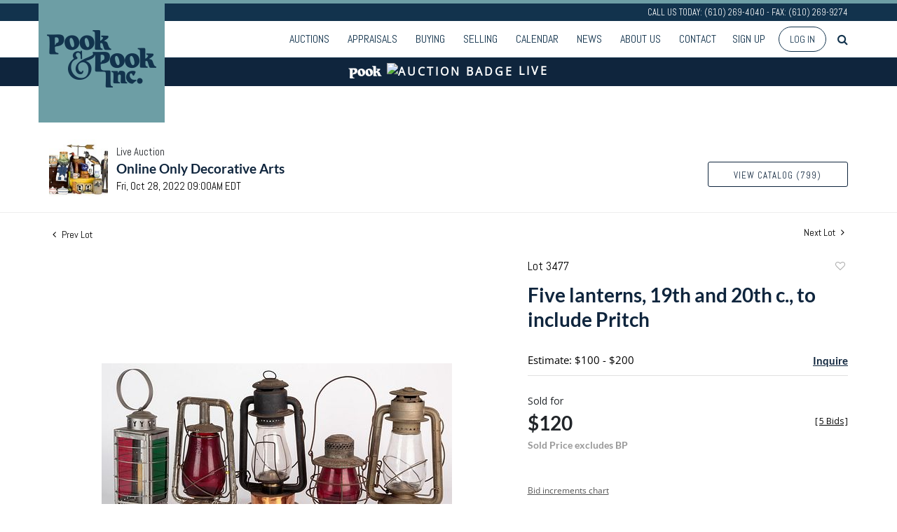

--- FILE ---
content_type: text/html; charset=UTF-8
request_url: https://live.pookandpook.com/online-auctions/pook/five-lanterns-19th-and-20th-c-to-include-pritch-3993509
body_size: 105793
content:
<!DOCTYPE html>
<html lang="en">
    <head>
        <link rel="shortcut icon" href="https://s1.img.bidsquare.com/site/favicon/m/17.png?t=1MPyvC ">
                <link rel="apple-touch-icon" href="https://s1.img.bidsquare.com/site/favicon/m/17.png?t=1MPyvC">
        <link rel="apple-touch-icon-precomposed" href="https://s1.img.bidsquare.com/site/favicon/m/17.png?t=1MPyvC">
        <meta name="viewport" content="width=device-width, initial-scale=1, maximum-scale=1, user-scalable=no"/><meta name="description" content="Bid on Five lanterns, 19th and 20th c., to include Pritch sold at auction by Pook &amp; Pook Inc 3477 on 28th October Five lanterns, 19th and 20th c., to include Pritchard-Strong no. 2, Dietz no. 6, New York Central railroad lantern with red globe, Dietz no. 2 Blizzard, Dietz Monarch with red globe, and a candle lant..."/><meta name="keywords" content="Decorative Arts"/><meta property="fb:app_id" content="2021466541405910"/><meta property="og:type" content="website"/><meta property="og:url" content="https://live.pookandpook.com/online-auctions/pook/five-lanterns-19th-and-20th-c-to-include-pritch-3993509"/><meta property="og:title" content="Five lanterns, 19th and 20th c., to include Pritch"/><meta property="og:description" content="Five lanterns, 19th and 20th c., to include Pritchard-Strong no. 2, Dietz no. 6, New York Central railroad lantern with red globe, Dietz no. 2 Blizzard, Dietz Monarch with red globe, and a candle lantern with red, green, and clear panes."/><meta property="og:image" content="https://s1.img.bidsquare.com/item/l/1769/17693742.jpeg?t=1OK7RM"/><meta property="twitter:card" content="summary"/><meta property="twitter:site" content="@bidsquare"/><meta property="twitter:title" content="Five lanterns, 19th and 20th c., to include Pritch"/><meta property="twitter:description" content="Five lanterns, 19th and 20th c., to include Pritchard-Strong no. 2, Dietz no. 6, New York Central railroad lantern with red globe, Dietz no. 2 Blizzard, Dietz Monarch with red globe, and a candle lantern with red, green, and clear panes."/><meta property="twitter:image" content="https://s1.img.bidsquare.com/item/l/1769/17693742.jpeg?t=1OK7RM"/><meta charset="UTF-8"/><meta http-equiv="X-UA-Compatible" content="IE=edge"/><link rel="canonical" href="https://live.pookandpook.com/online-auctions/pook/five-lanterns-19th-and-20th-c-to-include-pritch-3993509"/><link rel="alternate" hreflang="x-default" href="https://live.pookandpook.com/online-auctions/pook/five-lanterns-19th-and-20th-c-to-include-pritch-3993509"/><link rel="alternate" hreflang="en" href="https://live.pookandpook.com/online-auctions/pook/five-lanterns-19th-and-20th-c-to-include-pritch-3993509"/>                <title>Five lanterns, 19th and 20th c., to include Pritch sold at auction on 28th October  | Pook &amp; Pook</title>
        <script data-react-helmet="true" type="application/ld+json">{
    "@context": "https://schema.org",
    "@type": "Product",
    "productID": "3993509",
    "sku": "3993509",
    "name": "Five lanterns, 19th and 20th c., to include Pritch",
    "image": "https://s1.img.bidsquare.com/item/xl/1769/17693742.jpeg",
    "url": "https://live.pookandpook.com/online-auctions/pook/five-lanterns-19th-and-20th-c-to-include-pritch-3993509",
    "description": "Five lanterns, 19th and 20th c., to include Pritchard-Strong no. 2, Dietz no. 6, New York Central railroad lantern with red globe, Dietz no. 2 Blizzard, Dietz Monarch with red globe, and a candle lantern with red, green, and clear panes.",
    "offers": {
        "@type": "Offer",
        "url": "https://live.pookandpook.com/online-auctions/pook/five-lanterns-19th-and-20th-c-to-include-pritch-3993509",
        "price": 120,
        "priceCurrency": "USD",
        "availabilityEnds": "2022-10-28T09:00:00-04:00 EDT",
        "priceValidUntil": "2022-10-28T09:00:00-04:00 EDT",
        "availability": "SoldOut"
    }
}</script>        <script type="text/javascript">
                        pageLoadServerTime = 1769770748398;
            pageLoadServerTimeElapsedStart = (new Date()).getTime();
        </script>
        <link rel="stylesheet" type="text/css" href="https://live.pookandpook.com/public/themes/common/css/bootstrap.min.css?t=1761753286" />
<link rel="stylesheet" type="text/css" href="https://live.pookandpook.com/public/themes/common/css/fonts/icon-font.css?t=1761753286" />
<link rel="stylesheet" type="text/css" href="https://stackpath.bootstrapcdn.com/font-awesome/4.7.0/css/font-awesome.min.css" />
<link rel="stylesheet" type="text/css" href="https://live.pookandpook.com/public/themes/default/css/theme.css?t=1762470181" />
<link rel="stylesheet" type="text/css" href="https://live.pookandpook.com/public/themes/default/css/theme-responsive.css?t=1761753286" />
<link rel="stylesheet" type="text/css" href="https://live.pookandpook.com/public/themes/default/css/theme-dev.css?t=1761753286" />
<link rel="stylesheet" type="text/css" href="https://live.pookandpook.com/public/js/magiczoomplus/5.3.7/magiczoomplus.css?t=1761753285" />
<link rel="stylesheet" type="text/css" href="https://live.pookandpook.com/public/css/jquery-ui.css?t=1761753285" />
<link rel="stylesheet" type="text/css" href="https://live.pookandpook.com/public/css/atc-base.css?t=1761753285" />
<link rel="stylesheet" type="text/css" href="https://live.pookandpook.com/public/themes/default/css/item-details.css?t=1761753286" />
<link rel="stylesheet" type="text/css" href="https://live.pookandpook.com/public/themes/common/css/component/popup.css?t=1761753286" />
<link rel="stylesheet" type="text/css" href="https://live.pookandpook.com/public/themes/common/css/fonts/lato.css?t=1761753286" />
<link rel="stylesheet" type="text/css" href="https://live.pookandpook.com/public/themes/common/css/fonts/opensans.css?t=1761753286" />
<style>
:root {--main-button-color:#5a8d95}
:root {--main-button-color-hover:#396d75}
:root {--main-btn-text:#0f253d}
:root {--secondary-button-color:#ffffff}
:root {--secondary-button-color-hover:#5a8d95}
:root {--secondary-btn-text:#0f253d}
:root {--theme-color:#0f253d}
:root {--link-color-hover:#396e76}
:root {--reg-aprv-btn-txt:#0ac71d}
:root {--pending-text:#ff8e00}
:root {--pending-btn-bg:rgba(204, 204, 204, 0.2)}
:root {--font-main:Lato-Bold}
:root {--font-secondary:OpenSans-Regular}</style>
<style>body{
    font-family: 'Open Sans', sans-serif;
    font-size: 14px;
position: relative;
 }
 body.show_notification {
 position: relative;
 }
 body.show_notification .header {
     padding-top: 0;
 }
 header.header {
     position: sticky;
     top: 0;
     background: rgba(255,255,255,0.88);
     z-index: 999;
     margin: 0;
     padding: 0;
 }
 .header-top {
     font-family: 'Abel', sans-serif;
     background: #12334D;
     border-top: 5px solid #6d9ea5;
     color: #fff;
     text-align: right;
     font-size: 12.96px;
     line-height: 25px;
 }

 .header {border-bottom:0px !important } 
 .sticky-top .header-top p{
    display: none;
 }
 .header-bottom{
    border-bottom: 1px solid #12334d;
    padding: 6px 0;
 }
 .nav-menu {
     padding: 0;
     margin: 0 !important;
 }
 .navbar-nav > li > a{
    font-family: 'Abel', sans-serif;
    text-transform: uppercase;
    font-size: 16px;
    color: #12334d !important;
 }
 .navbar-nav > li{
    padding: 0 5px;
 }
 .navbar-nav > li:last-child{
    padding-right: 0;
 }
 .navbar-nav > li > a:hover{
    color:#6d9ea5
 }
 .navbar-nav .dropdown-toggle:after{
    display: none;
 }
 .navbar-nav > li .dropdown-menu a {
    font-size: 12px;
    color: #353535;
    padding: 0.6em 1.4em;
    text-transform: uppercase;
    font-weight: 100;
}
.navbar-nav > li .dropdown-menu a:hover {
    background: none;
    color: #6d9ea5;
}
.navbar-nav > li .dropdown-menu a:focus, .navbar-nav > li .dropdown-menu a:active{
    outline: 1px dotted rgba(150,150,150,.2);
    background: none;
}
 a.navbar-brand {
    position: absolute;
    top: -46px;
    left: 0;
    z-index:1;
 }
 .sticky-top a.navbar-brand img{
    max-height: 100px;
 }
 .sticky-top a.navbar-brand{
    top: -11px;
 }
 .my-account-btn span {
    display: inline-block;
 }
 .my-account-btn span a, .signup-link {
     display: inline-block;
     font-family: 'Abel', sans-serif;
     text-transform: uppercase;
     font-size: 16px;
     padding: 8px 5px;
     color: #12334d;
 }
 .my-account-btn span a:hover, .signup-link:hover{
    color:#6d9ea5;
    text-decoration: none;
 }
 .logout-btn-front, .login-link {
     background: none;
     border: 1px solid #12334d;
     border-radius: 30px;
     padding: 8px 15px;
     text-transform: uppercase;
     color: #12334d;
     margin-left: 10px;
     font-family: 'Abel', sans-serif;
 }
 .logout-btn-front:hover, .login-link:hover{
    background: #12334d;
    color: #fff;
    text-decoration: none;
 }
 .my-footer{
    background: #12334d;
    color: #fff;
    font-size: 12px;
    clear: left;
 }
 .social-sec ul {
     list-style: none;
     padding: 0;
     margin: 0;
 }
 .social-sec ul li {
     display: inline-block;
 }
 .social-sec {
     margin-top: 14px;
 }
 .social-sec ul li a {
     color: #fff;
     font-size: 25px;
     display: inline-block;
     text-align: right;
     margin-left: 18px;
 }
 .social-sec ul li a:hover {
     color: #ebebeb;
 }
 .footer-list ul {
     list-style: none;
     margin: 0;
     padding: 0;
 }
 .footer-list ul li{
    padding: 3px 0px;
 }
 .footer-list ul li a {
     display: block;
     color: #e0e0e0;
     font-size: 11px;
     transition: 0.8s;
 }
 .footer-list ul li a:hover{
    text-decoration: none;
    background: #fff;
    color: #12334d;
 }
 .footer-list h4 {
     font-family: 'Abel', sans-serif;
     font-size: 14.4px;
     margin-bottom: 5px;
     text-transform: uppercase;
 }
 .footer-list {
     margin: 10px 0;
 }
 .my-footer .col-sm-9 .row .col-md-2 {
     padding-right: 0;
 }
 .footer-logo{
    max-width: 100%;
 }
 .m-menu-close {
    display: none;
 }
 .poweredby-sec p {
     display: inline-block;
     margin-right: 15px;
 }
 .poweredby-sec img {
     max-width: 160px;
 }
 .poweredby-sec {
     margin-top: 29px;
     text-align: right;
 }
 .m-menu ul.navbar-nav {
     overflow-y: scroll;
     overflow-x: hidden;
     max-height: 420px;
     height: 72vh;
 }
 .m-menu .live_panel .sticky_pannel {
     right: 240px !important;
     left: auto;
     box-shadow: none !important;
 }
 .modal {
     z-index: 99999;
 }
.nav-menu .navbar-nav .dropdown-menu{
    top: 37px;
    box-shadow: 0 0 0 1px rgb(0 0 0 / 10%), 0 3px 12px rgb(0 0 0 / 12%) !important;
    border: 0;
}
 
 @media screen and (min-width: 992px) {
    .my-header .search-bar-li{order: 1;}
    .navbar-nav > li:hover .dropdown-menu{
       display: block;
    }
    header.header{
       position: fixed;
       width: 100%;
    }
    body{
       margin-top: 140px;
    }
 }
 
 @media screen and (max-width: 1199px) {
    .navbar-nav > li {
       padding: 0;
    }
    .navbar-nav > li > a{
       padding-right: 7px !important;
       padding-left: 7px !important;
       font-size: 15px;
    }
    .my-account-btn span a, .signup-link{
       font-size: 15px;
       padding-right: 7px !important;
       padding-left: 7px !important;
    }
    .logout-btn-front, .login-link{
       margin-left: 0;
    }
    .social-sec ul li a{
       margin-left: 11px;
    }
 }
 
 @media screen and (max-width: 991px) {
    .social-sec ul li a{
       margin-left: 10px;
    }
    .social-sec ul li a {
       margin-left: 6px;
       font-size: 19px;
    }
    .nav-menu{
       justify-content: right;
       overflow: hidden;
    }
    .nav-menu .navbar-nav .dropdown-menu{
       border: none;
       padding: 0;
       box-shadow: none !important;
    }
    .my-account-btn span a, .signup-link {
       display: block;
       font-size: 16px;
       color: #333;
       padding: 11px 0;
    }   
    .navbar-nav > li .dropdown-menu a{
       color: #333;
       font-size: 13px;
    }
    .navbar-nav > li {
       position: relative;
    }
    .navbar-nav > li > a{
       color: #333 !important;
       font-size: 16px;
    }
    .navbar-nav > li.dropdown:after {
       content: "";
       position: absolute;
       right: 14px;
       top: 15px;
       border: solid #787878;
       border-width: 0 2px 2px 0;
       display: inline-block;
       padding: 3px;
       transform: rotate(45deg);
       -webkit-transform: rotate(45deg);
    }
    .header-top p{
       display: none;
    }
    a.navbar-brand img {
       max-height: 100px;
    }
    a.navbar-brand {
       top: -11px;
    }
    .nav-menu .navbar-toggler {
       border: none;
       outline: none;
    }
    .m-menu .nav-menu .navbar-collapse {
       right:23px;
    }
    .nav-menu .navbar-collapse {
       right:-200px;
       position: fixed;
       top: 50px;
       width: 200px;
    }
    body.m-menu {
       position: fixed;
       right: 240px;
       width: 100%;
    }
    .m-menu .nav-menu{
       overflow: visible;
    }
    body.m-menu:before {
       content: "";
       position: absolute;
       left: 0;
       top: 0;
       background: rgb(255 255 255 / 84%);
       height: 100%;
       width: 100%;
       z-index: 9999;
       box-shadow: inset 0 0 21px #9f9f9f;
    }
    .m-menu .m-menu-close {
       font-size: 23px;
       color: #12334d ;
       position: absolute;
       top: -47px;
       left: 0;
       display: inline-block;
    }
    .my-account-btn span{
       display: block;
    }
    .logout-btn-front, .login-link {
       padding-left: 9px;
       border: none;
       font-size: 16px;
       color: #333;
       text-align: left;
    }
    .poweredby-sec{
       text-align: center;
       margin-top: 0;
    }
 }
 @media screen and (max-width: 767px) {
    .social-sec ul li a {
       margin-left: 17px;
       font-size: 23px;
    }
 }
 @media screen and (max-width: 576px) {
    .social-sec ul li a {
       margin-bottom: 17px;
    }
    a.navbar-brand {
        left: 20px;
    }
 }
 
 
 a{color: var(--theme-color);}
.auctioneer {padding: 59px 0 20px 0;}

/* Auctio live bar */
.auctio-live-bar {
    color: var(--secondary-button-color, #fff);
    background: var(--theme-color, #000);
    text-align: center;
    text-transform: uppercase;
    font-size: 16px;
    font-weight: 600;
    font-family: var(--font-secondary);
    padding: 5px 0 9px 0;
    letter-spacing: 3px;
    display: flex;
    justify-content: center;
    align-items: center;
}
.cloud-icon {
    margin: 0 7px;
}
 
 /* moon */
.pt-lg-4, .py-lg-4 {
    display: flex;
    flex-direction: column;
    align-content: flex-end;
    flex-wrap: wrap;
    justify-content: flex-end; }


 .auction-list ul li {
    margin-bottom: 30px;
    padding-bottom: 30px;
}
.auction-list .auction-nav ul li {
    padding-bottom: 10px;
}

 .auction-list .badgeDiv{left:120px !important}
 .auction-list .slider-for img {width:360px !important; height:360px !important; margin: 0 0 0 auto !important}
 .auction-list .slider-nav.sync-img img {width: 100px !important;}
 .auction-list .lot_slider_section {width: 80% !important;}
 
 .message_bar_wrap .message_bar .message_con_wrap .message_bar_txt a {color: var(--main-button-color)!important;}
 
 .auction-list {margin-top:40px;}
 .auction-list .auc-list-content .btn-sec .prm-btn {font-size: 15px;
     text-transform: uppercase;
     letter-spacing: 1px;}
 .auction-list .auc-list-content .btn-sec .scnd-btn {
     text-transform: uppercase!important;
     font-weight: 100!important;
     font-size: 14px !important;
     border:1px solid var(--theme-color);
     border-radius: 3px!important;
     line-height: 15px;
 }
 
 .auction-list .auc-list-content h1{margin-bottom: 10px !important; padding-bottom:4px !important; line-height: 110% !important; text-transform: uppercase; color:#12334d; font-size:32px !important;}
 .auction-list .auc-list-content span { font-family: 'Abel', sans-serif;}
 
 .banner_bottom {padding-bottom: 0px !important;}
 .auction-list h1.auction-page-title {font-family: var(--font-main)!important; padding: 30px 0 30px 0px!important; font-size: 38px !important; letter-spacing: 7px!important; color:#12334D;}
.auction-list h1.auction-page-title:after { content: "Welcome to PookLive, Pook & Pook’s online bidding platform."; font-size: 15px;font-weight: 100; display: block; text-transform: none; letter-spacing: 0; line-height:24px; max-width: 430px; margin: 0 auto; font-family: 'Open Sans', sans-serif; padding: 15px 0; color: #191919; }

 .event_catalog_banner img {  height: 450px !important; max-height: 450px !important;}
 .event_catalog_banner {margin-top: -56px;}
 
 .auctioneer_detail .main_auc_detail h1 { font-size: 19px !important;}
 .auction-list .auction-nav ul li a {    text-transform: none;font-size:16px}
 
 
 .auction-list .auc-list-content h1{margin-top: 5px !important;
 overflow: hidden; display: -webkit-box; -webkit-line-clamp: 2; -webkit-box-orient: vertical;}
 .auction-list .auc-list-content p {overflow: hidden; display: -webkit-box; -webkit-line-clamp: 5; -webkit-box-orient: vertical;}
 
 .catalog_list .catalog_detail .lot_title {font-size: 19px!important; overflow: hidden; display: -webkit-box; -webkit-line-clamp: 2; -webkit-box-orient: vertical; text-transform: inherit !important;}
 .catalog_list .result_count {font-size: 18px!important;}
 .event_catalog_banner .banner_content h1{margin: 5px 0 10px -2px !important; text-transform: uppercase;}
 .catalog_list .catalog_detail .bidding_sec .starting_bid .currency_container span{font-size: 18px!important; font-family: var(--font-main, Times New Roman, Times, serif);}
 .catalog_list .catalog_detail .bidding_sec .starting_bid .bid_txt {font-family: inherit !important;}
 
 .event_catalog_banner .banner_content p {font-family: 'Abel', sans-serif !important;}
 .event_catalog_banner .banner_content label {padding-top: 20px;font-family: 'Abel', sans-serif !important;}
 
 .my-account .account-nav li a {text-transform: none !important;font-size: 14px!important;letter-spacing: 0!important; }
 .item-detail ul .text-head p, .item-detail ul .live-pannel p ,.item-detail ul .live-pannel p {font-size: 15px!important;}
 
 
 .tab_title ul li a:hover{color: var(--link-color-hover);}
 .item_detail .other_lots ul li .auction-detail h2:hover {color: var(--link-color-hover);}
 
 .catalog_list .catalog_detail .lot_Num {font-family: 'Abel', sans-serif !important;}
 .item_detail .item_description .estimated_price {padding-bottom: 10px!important;}
 .catalog_list .side_filter .common_tgl ul li label.custom a:hover{color: var(--link-color-hover);}
 .item_detail .item_direction a:hover{color: var(--link-color-hover);}
 a:hover{color: var(--link-color-hover);}
 .tab_title ul li.active a:after{bottom: -18px!important;height: 2px!important}
 .tab_title {padding: 25px 0 15px!important;}
 
 
 .banner_bottom ltx {padding-bottom:5px!important;}
 
 .auctioneer .auctioneer_detail .main_auc_detail .auc_timing .time_left ltx{font-family: 'Abel', sans-serif!important;}
 .item_detail .other_lots ul li .auction-detail span {font-weight: normal !important;}
 
 
 .item_detail .item_description .item_tabs ul li a {text-transform: none !important;font-size: 14px!important;letter-spacing: 0!important; font-family: 'Abel', sans-serif;}
 .item_detail .item_description .item_tabs .tab-pane {font-weight: normal!important;font-size:16px!important;}
 .item_detail .item_description .item_tabs .tab-pane h4{font-size:16px !important;font-family: var(--font-main);}
 .item_detail .item_description .item_tabs .tab-content {font-family: var(--font-secondary);}
 .item_detail .item_description .place_bid_area .bidding-price {
   font-family: var(--font-main)!important;}
 
 .item_detail .item_description .place_bid_area .f_item_detail_bid_status{
   font-family: var(--font-main)!important;
   font-size: 16px !important;
 }
 .auctioneer .auctioneer_detail .main_auc_detail span, .auctioneer .auctioneer_detail .main_auc_detail .auc_timing .start_time, .item_detail .item_direction a,.item_detail .item_description .lot_num {font-family: 'Abel', sans-serif !important;}
 
 
 .item_detail .item_description .place_bid_area .bidding-area .place_bid input{    border: 1px solid #e0e0e0;
     border-radius: 3px;}
 .item_detail .item_description .place_bid_area .bidding-area .place_bid button{
 
   font-family: var(--font-main)!important;
   text-transform: uppercase!important;
   font-weight: 100!important;
   letter-spacing:1px !important;
   font-size: 14px !important;
   border-radius: 3px !important;     
 }
 
 
 
 .color_green01 {font-family: var(--font-main)!important;}
 
 
 .item_detail .item_description .place_bid_area {margin-top: 25px!important; }
 
 
 
 .catalog_list .side_filter .common_tgl .filter-range input{height: 31px;}
 
 .live_panel .lot_title  {overflow: hidden; display: -webkit-box!important; -webkit-line-clamp: 2; -webkit-box-orient: vertical;}
 
 .live_panel .bidding_box {margin-top:5px;}
 .live_panel .lot_desc p {
   font-weight: normal !important;
     margin-top: 15px;}
 
 
 .catalog_list .sorting {padding-bottom:0px !important;}
 .mb-3, .my-3 {padding-bottom:0px !important;}
 
 .event_catalog_banner .banner_content .ended_txt{font-size: 16px;}
 .banner_bottom span {font-size:16px  !important; font-family: var(--font-secondary)!important;}
 
 .description {font-size:16px!important}
 
 
 .live_panel .bidding_lots{border-top: 1px solid #000;}
 .event_catalog_banner .banner_content .green_t {border-radius: 0px !important; font-size:17px!important}
 
 
 .banner_bottom span.color_green01, .auction-list .auc-list-content .btn-sec .bidding-time span.color_green01 {color: var(--reg-aprv-btn-txt, #B0BB1A)!important;}
 
 .color_green01{color: var(--reg-aprv-btn-txt)!important;}
 
 .scnd-btn {margin-top: 7px;}
.view_cata.download_cata  .scnd-btn {margin-top: 0px;}
.view_cata.download_cata .download-catalog-link{border: 1px solid #12334d;}
 .auction-list .auc-list-content label{ font-family: var(--font-secondary);}
 .catalog_list .catalog_detail .bid_amount .place_bid_area button.register_btn{
     text-transform: uppercase!important;
     font-weight: 100;
     font-size: 12px !important;
   }
 .auctioneer .btn-sec a {
     border-radius: 3px!important;
     text-transform: uppercase!important;
     font-weight: 100!important;
     letter-spacing:1px !important;
     font-size: 13px !important;
     border:1px solid var(--theme-color);
     padding: 11px 5px 8px 4px;
     line-height: 15px;
 }
 
 
   .event_catalog_banner .banner_content .scnd-btn, .auc-list-content .btn-sec .view-catalog-btn {
       border-radius: 3px!important;
       font-family: 'Abel', sans-serif !important;
       text-transform: uppercase!important;
       font-weight: 100!important;
       letter-spacing:0.5px !important;
       font-size: 13px !important;
       border:1px solid #12334d;
       color:#000!important;
       line-height: 15px!important;
       
 }
 .banner_bottom .prm-btn {
       text-transform: uppercase!important;
       font-weight: 100!important;
       letter-spacing:1px !important;
       font-size: 12px !important;}
 
   .event_catalog_banner .banner_content .prm-btn{
     text-transform: uppercase!important;
     font-weight: 100!important;
     letter-spacing:0.5px !important;
     font-size: 15px !important;
 
   }
   .banner_bottom p {
     font-size: 16px !important;
     line-height: 150% !important;
     margin-bottom: 10px !important;
 
   }
 
 .catalog_list .side_filter .common_tgl ul li a, .catalog_list .side_filter .common_tgl ul li label.custom {font-size:13px !important}
 
 
 .auctioneer_detail {
     display: table;
 }
 .auctioneer_detail .main_auc_detail {
     display: table-cell !important;
     vertical-align: middle;
     position: relative;
     left: 12px;
 }
 .live_panel .bid_panel_wrap button.register_btn, .live_panel .bid_panel_wrap button.leb{
   margin-top: 20px !important;
   text-transform: uppercase !important;
   font-weight: 100 !important;
   letter-spacing:0.5px !important;
   font-size: 18px !important;
 }
 
 .item-detail ul .bidding-sec .enterBid button, .item-detail .registered-auction .text-sec .auction-end a, .account_right .save_action button{
 
   font-family: var(--font-secondary)!important;
   text-transform: uppercase!important;
   font-weight: 100;
   font-size: 12px !important;
 }
 .item-detail ul .bidding-sec .enterBid button.pending {padding:8px 2px;}
 
 .item-detail .registered-auction .text-sec .auction-end a{
     text-align: center;
 }
 .catalog_list .catalog_detail .bid_amount input::placeholder {
     color: #777777 !important;
 
 }
 
 .auc-list-content .event_reg_stat_txt, .auc-list-content .event_stat_txt{
     margin-bottom: 10px;
     font-size: 14px;
 }
 .catalog_list .sorting {padding-bottom:15px !important;}
 .mb-3, .my-3 {padding-bottom:10px !important;}
 
 .item_detail .item_description h1 {
     line-height: 125% !important;
     max-height: inherit !important;
     color: var(--theme-color)!important; 
 }
 .bidding-price div {
     font-family: var(--font-main)
 }
 .item_detail .item_description .item_tabs .active {
     opacity: 1;
 }
 
 .submit button, .submit-button button, .login_reg_page .my_btn_area input[type="submit"], .catalog_detail .bid_amount .place_bid_area button.cleb, .catalog_detail .bid_amount .place_bid_area button.cteb, .catalog_detail .bid_amount .place_bid_area button.cbeb{ border-radius:3px !important}
 
 .item-detail ul .live-pannel span, .item-detail ul .text-head p, .item-detail ul .live-pannel p, .item-detail ul .live-pannel p, .item-detail ul .live-pannel p.date_time, .item-detail ul .bidding-sec .bidPrice .bidLength span,.item-detail ul .text-head h2  { font-family: var(--font-secondary)!important;}
 .item-detail ul .text-head h2{font-size: 13px !important; letter-spacing:0px !important;}
 .item-detail ul .live-pannel p.date_time {font-size: 13px !important;}
 
 .item-detail ul .text-head p, .item-detail ul .live-pannel p, .item-detail ul .live-pannel p{overflow: hidden; display: -webkit-box; -webkit-line-clamp: 3; -webkit-box-orient: vertical;}
 
 .item-detail .registered-auction .text-sec .auction-end .green_t{font-size:14px!important}
 .item-detail .registered-auction .text-sec .item-title p { font-family: var(--font-secondary)!important;font-size:12px;}
 
 .item-detail .registered-auction .text-sec .item-title a{ 
   font-family: var(--font-secondary)!important;
   text-transform: uppercase!important;
   font-weight: 100;
   font-size: 14px !important;}
 
 
 .payment-div .credit_card button,.billing-form button,.payment-div .credit_card{ 
   font-family: var(--font-secondary)!important;
   text-transform: uppercase!important;
   font-weight: 100;
   font-size: 14px !important;}
 
 .account_left ul li a {
   font-family: var(--font-secondary)!important;
   font-size: 15px !important;}
 
 .live_panel .lot_title{font-size:19px !important}
 .live_panel .lot_num{font-family: 'Abel', sans-serif !important;}
 
 .catalog_list .catalog_detail .est_prc_time .est_time {font-family: var(--font-secondary)!important;}
 .catalog_list .catalog_detail .est_prc_time{ padding: 8px 0 10px !important;}
 
 @media only screen and (max-width: 1200px){ 
 .auction-list .badgeDiv {left:32px !important}
 }
@media only screen and (max-width: 992px){
 .auction-list .lot_slider_section{ width:100% !important;}
 .auction-list .slider-for img {margin: 0 auto !important;}
}
 
 @media only screen and (max-width: 576px){
 .auction-list .auc-list-content h1 {
     font-size: 30px!important;
     line-height: normal;
     margin-bottom:12px;
 }
 .auction-list .auc-list-content p{
     font-size: 15px;
     line-height: 150%;
     margin-bottom: 10px;
 }
 .tab_title {padding: 25px 0 0px!important;}
 
 .auction-list .auction-nav ul { margin-bottom: 25px !important;}
 
 
 .resultTxt {font-size:14px}
 .auction-list .auc-list-content .btn-sec .bidding-time span{margin-bottom: 0px !important;}
 .catalog_list .catalog_detail .bidding_sec .starting_bid .bid_txt span{margin-bottom: 7px!important;font-size: 13px !important;}
 
 .item_detail .item_direction {margin-bottom: 0px !important;}
 .item_detail .item-slider .auction-detail-product ul li {width: 60px!important;height: 60px!important; margin-bottom: 15px!important;}
 
 .item_detail .item_description h1 {margin-bottom:10px; max-height: none!important;line-height: 125%!important;font-size:24px; }
 
 .auctioneer .auctioneer_detail .main_auc_detail {
     width: 72% !important;
 }
 
 
 .message_bar_wrap .message_bar .message_con_wrap .message_bar_txt a {
     color: var(--main-button-color)!important;}
 
 
 .f_item_myItem_time_left {color:red;}
 
 
 .auction-list .slider-nav.sync-img .wl-icon-sync-arrow-right { right: 20px;}
 
 .payment_model .submit input[type="submit"] {max-width: 100%;}
 
 .catalog_list .catalog_detail .like_icon .btn-icon{margin-top: -5px !important;}
 .like_icon .btn-icon.btn-icon-heart.wl-icon-heart {color: var(--main-button-color)!important;}
 .catalog_list .terms {margin-bottom: 100px;}
 
 .pending {padding: 8px 4px !important;}
 
 }
 .item-list-bottom .pending {
     font-size: 13px!important;
 }
 
 .item-detail ul .text-sec {text-align:left;}
 
 
 .catalog_list .catalog_detail .like_icon .btn-icon.btn-icon-heart.wl-icon-heart:before{color:#aaa!important;}
 .catalog_list .catalog_detail .like_icon .btn-icon { right: -5px !important; top: -5px!important;}
 .catalog_list .side_filter .common_tgl .filter-range button{border-radius:3px!important; font-size: 13px!important;}
 .item_detail .other_lots ul li .auction-detail p {font-family: 'Abel', sans-serif !important;}
 
 .login_ms .login_type .login-with-bs-link,.custom, .login_ms .login_type .login-with-bs-check, .bid_registration .reg_auc .type_auc  {font-family: var(--font-secondary)!important;}
 
 .item-detail ul .bidding-sec .bidPrice .bid_txt span {font-size: 12px !important;}
 .item-detail ul .bidding-sec .bidPrice .bid_txt .currency_container span{font-size: 18px !important;}
 .my-account > h2 {font-family: var(--font-secondary)!important;
     text-transform: uppercase!important;
     font-size: 35px!important;
     letter-spacing: 6px!important;}
 .item-detail ul .estimate span {font-family: var(--font-secondary)!important;}
 
 .ack_bid_msg{font-family: var(--font-secondary) !important;}
 
 .catalog_list .catalog_detail .bidding_sec .btn-primary{font-size:12px !important; text-transform:uppercase;}
 
 .nav-part ul li .my-account-btn .login-link:hover { background: var(--main-button-color);color:var(--main-btn-text); transition: 0.3s;}
 .nav-part ul li .my-account-btn .login-link { border: 1px solid var(--main-button-color);}
 
 .auction-list .auc-list-content label{font-size: 15px!important;}
 
 .nav-part ul li a {cursor:pointer;}
 
 .timing .time_limited {color:red} 
 
 .auction-nav {font-family: var(--font-secondary)!important;}
 .auction-list .auction-nav ul li.on{border-bottom:2px solid var(--theme-color);  }
 .auction-list .auction-nav ul li a, .auction-list .auc-list-content label,.auction-list .auc-list-content .btn-sec .bidding-time ltx,.auction-list .auc-list-content .btn-sec .scnd-btn, .event_catalog_banner .banner_content .scnd-btn, .auctioneer .btn-sec a,.event_catalog_banner .banner_content label, .event_catalog_banner .banner_content p, .tab_title ul li a,.banner_bottom ltx, .live_panel .lot_desc h3 {font-family: 'Abel', sans-serif !important;}
 
 .tab_title ul li a {font-size:15px !important; letter-spacing: 0 !important; text-transform: initial !important; }
 
 .auction-list .auction-nav ul {margin-bottom:30px;}
 
 .auction-list .auc-list-content {justify-content: space-around!important;}
 .auction-list .auc-list-content p {line-height: 150%;}
 
 .catalog_list .terms p {margin-bottom: 100px;}
 
 .catalog_list .catalog_detail .bidding_sec {margin:12px 0 19px !important;}
 
 .footer-logo {max-width: 80%;}
 
 .my-account {margin-bottom: 100px; float:none;}
 
 
 .is-mobile-app .download-app-footer{display:none;}
 .is-mobile-app .my-footer{display:none;}
 
 /*Mobile App css*/
 .is-mobile-app .auction-list h1.auction-page-title{margin-top:10px!important;font-size: 28px;}
 .is-mobile-app .auction-list .auc-list-content h1{font-size:24px; margin-top:0px; margin-bottom:10px}
 .is-mobile-app .auction-list .auc-list-content label{font-size:13px}
 .is-mobile-app .auction-list .auc-list-content span {font-family:var(--font-secondary)!important;}
 .is-mobile-app .auction-list .slider-nav.sync-img img { width: 100px;margin: 0px 10px;height: 100px;}
 .is-mobile-app .auction-list .auc-list-content p {font-size: 14px; line-height: 26px;margin-bottom: 8px;}
 .is-mobile-app .auction-list .auc-list-content .btn-sec .prm-btn {margin-bottom: 15px;}
 
 .is-mobile-app .event_catalog_banner {margin-top: 0px;} 
 .is-mobile-app .event_catalog_banner .banner_content h1 { font-size:26px; line-height: 1.2; margin-top:5px}
 .is-mobile-app .banner_bottom p {font-size: 14px;line-height: 25px;}
 .is-mobile-app .banner_bottom .catalog-social {display: none;}
 .is-mobile-app .catalog_list .catalog_detail .lot_title { height: 35px !important;font-size: 15px !important; line-height: 1.2!important; letter-spacing: -0.5px;} 
 .is-mobile-app .catalog_list .catalog_detail .est_prc_time .est_price {font-size: 12px;}
 .is-mobile-app .catalog_list .catalog_detail .bidding_sec .bid_num {font-size: 11px;}
 .is-mobile-app .catalog_list .catalog_detail .bid_amount input {border: 1px solid #aaa;}
 
 .is-mobile-app .catalog_list .catalog_detail .lot_Num{font-size: 12px;}
 
 .is-mobile-app .auctioneer {margin-top: 0px;} 
 .is-mobile-app .event_catalog_banner img{ max-height: 500px !important;}
 
 .is-mobile-app .banner_bottom .reverse-column div:first-child {
     order: 1;
 }
 .is-mobile-app .auction-list .auc-list-content div:child {order:2;} 
 
 .is-mobile-app .item_detail .item_description .place_bid_area .bidding-area .place_bid {margin-top: 10px;}
 
 
 .is-mobile-app .item_detail .item-slider .auction-item-img a.MagicZoomPlus img {height: auto !important;}
 .is-mobile-app .item_detail .item-slider .auction-item-img{height: auto!important;}
 .is-mobile-app .main_item_img {height: auto!important;}
 .is-mobile-app .main_item_img .MagicZoomPlus img{height: auto!important;}
 .is-mobile-app .live_panel .bidding_center span {margin-bottom:0px !important;font-size: 12px!important;} 
 .is-mobile-app .items_img_list {margin-top: 0!important} 
 .is-mobile-app .main_item_img {margin-top: 10px!important}
 .is-mobile-app .item_detail .item_description .item_tabs .tab-pane{font-size:18px!important;line-height: 1.5;}
 .is-mobile-app .auctioneer .auctioneer_detail .main_auc_detail h1{letter-spacing: 0px!important}
 
 .is-mobile-app .my-account {margin-top: 0px!important}
 .is-mobile-app .item_detail .social_icon {display:none}
 .is-mobile-app .auctioneer {padding: 10px 0 0 0 !important;}
 
 
 /* Download App Footer CSS */
 .download-app-footer{background: #12334d; color: #fff; clear:both; }
 .download-our-app{border-bottom: 1px solid rgb(255, 255, 255, 0.22);}
 .application-view img {max-width: 370px;}
 .about-application-head {display: flex; align-items: center;}
 .app-brand-logo {margin-right: 20px;}
 .app-brand-logo img{max-width: 56px;}
 .about-application-head p {font-size: 28px; font-weight: 700; margin: 0;}
 .about-application-content{font-size: 15.5px; font-weight: normal; line-height: 23.25px; margin-top: 10px;}
 .app-qr-sec{height: 110px; width: 110px; background: #fff; text-align: center; display: inline-block; vertical-align: top; padding: 5px;}
 .app-qr-sec img{min-width: 92px;max-width: 100%;}
 .app-store-logo-sec {margin-left: 40px; display: inline-block;}
 .app-store-logo-sec img{max-width: 155px;}
 .application-qr {text-align: center;}
 .app-store-logo-sec a{display: block;}
 .app-store-logo-sec a:nth-child(1){margin-bottom: 20px;}
 .application-view {height: 240px; position: relative; top: -45px;}
 @media screen and (max-width: 1199.98px){
    .application-view img {max-width: 310px;}
    .about-application-head p{font-size: 22px;}
    .app-store-logo-sec{margin-left: 20px;}
    .app-store-logo-sec {width: calc(100% - 152px);}
 }
 @media screen and (max-width: 991.98px){
    .application-view{text-align: center; top: -43px;}
    .application-view img {max-width: 260px;position: relative;left: -40px;}
    .about-application-head p{font-size: 19px;}
    .app-store-logo-sec {width: auto;}
    .application-qr{ margin: 50px 0;}
    .app-qr-sec{display: none;}
    .application-view {height: 220px;}
 }
 @media screen and (max-width: 767.98px){
    .about-application {text-align: center;max-width: 310px; margin: auto;}
    .about-application-head{justify-content: center;}
 }


/* Update Heading tag css */
.auction-page-title {text-transform: uppercase; letter-spacing: 15px; text-align: center; padding: 25px 0px; font-size: 32px;}
.auction-list .auc-list-content .auc-list-content-title {font-family: var(--font-main, Times New Roman, Times, serif); font-style: normal; font-weight: normal; font-size: 30px; line-height: normal; color: #000000; display: block; margin-bottom: 15px;}
.modal-body .inquire_title{font-family: var(--font-main, Times New Roman, Times, serif); font-style: normal; font-weight: normal; font-size: 26px; line-height: 40px; text-align: center; color: #000000;}
.modal-body .inquire_title {font-size: 36px;}
.item_detail .item_description .item_description-title{font-family: var(--font-main, Times New Roman, Times, serif); font-style: normal; font-weight: normal; font-size: 40px; line-height: 40px; color: #000000; display: block; font-size: 28px; line-height: normal; margin-top: 10px; max-height: 100px; overflow: hidden;}
.delete-account-alert .successfully-delete img {max-width: 40px;}

.my-header .form-control{padding: 25px 55px; height: auto; border: 1px solid #dee2e6;}
   .my-header .form-control:focus{box-shadow: none;}
   .my-header .header-search-btn{background-color: #fff; padding: 20px;}
   .my-header .header-search-btn i{font-size: 20px;}
   .my-header .search-icon { cursor: pointer;  font-size: 16px;}
   .my-header .close-icon{ position: absolute; top: 10px; right: 20px; }
   .my-header .search-bar{ display:none;  padding: 32px 16px; background-color: #fff; box-shadow: 0 5px 20px rgba(0,0,0,.16) !important; color: #0d213d; position: fixed; width: 100%; z-index: 999; top: 0; left: 0; }
   .my-header .search-bar .search-title{font-size: 32px;}
.my-header .search-bar-li i.fa.fa-search {color: #12334d;}
.like_icon.fav_item ~ .lot_title, .like_icon.fav-item-login ~ .lot_title {
    margin-top: 22px;
}

 @media only screen and (min-width: 1200px){
     .my-header .search-bar{padding: 32px 104px}
   }
.my-header{
      z-index:9999 !important;
}

/* revert draggable av */
@media screen and (min-width: 768px){
.wrap .av-draggable {
    max-width: 450px;
    left: calc(100% - 470px);
}
.wrap .video_enabled .audio-video-wrap .red5pro-media-container {
    height: 179px;
}
.wrap .video_enabled .av-draggable .audio-video-wrap .red5pro-media-container {
    height: 100%;
}

.wrap .live_panel .bidding_box {
	height: 440px;
	max-height: 440px;
}
.wrap .audio_enabled .live_panel .bidding_box {
	height: 415px;
}
.wrap .video_enabled .bidding_box {
    height: 270px;
}
}</style>
                    <!-- Google Tag Manager -->
            <script>(function(w,d,s,l,i){w[l]=w[l]||[];w[l].push({'gtm.start':
            new Date().getTime(),event:'gtm.js'});var f=d.getElementsByTagName(s)[0],
            j=d.createElement(s),dl=l!='dataLayer'?'&l='+l:'';j.async=true;j.src=
            'https://www.googletagmanager.com/gtm.js?id='+i+dl;f.parentNode.insertBefore(j,f);
            })(window,document,'script','dataLayer','GTM-5WMD3W');</script>
            <!-- End Google Tag Manager -->
                                            <!--[if lt IE 9]>
            <script type="text/javascript" src="https://live.pookandpook.com/public/js/html5shiv.min.js?t=1761753285"></script>
        <![endif]-->
        <script type="text/javascript">
            var setting = {"baseUri":"https:\/\/live.pookandpook.com","staticUri":"https:\/\/live.pookandpook.com\/public","isMobileWebView":false,"defaultSiteName":"Bidsquare","siteName":"Pook & Pook","webSocket":{"host":"wss:\/\/ws.bidsquare.com","port":null,"debug":false},"reserveMet":[],"reCaptcha":{"v3":{"siteKey":"6LdzL_kcAAAAAHvauH1Jsz3Ux6njeXmqvGBbrqyk"}}};        </script>
                <script type="text/javascript" src="https://live.pookandpook.com/public/js/jquery.js?t=1761753285"></script>
<script type="text/javascript" src="https://live.pookandpook.com/public/js/functions.js?t=1761753285"></script>
<script type="text/javascript" src="https://live.pookandpook.com/public/themes/common/js/popper-v1.min.js?t=1761753286"></script>
<script type="text/javascript" src="https://live.pookandpook.com/public/themes/common/js/bootstrap.min.js?t=1761753286"></script>
<script type="text/javascript" src="https://live.pookandpook.com/public/themes/default/js/theme.js?t=1761753286"></script>
<script type="text/javascript" src="https://www.google.com/recaptcha/api.js?render=6LdzL_kcAAAAAHvauH1Jsz3Ux6njeXmqvGBbrqyk"></script>
<script type="text/javascript" src="https://live.pookandpook.com/public/js/front-common.js?t=1761753285"></script>
<script type="text/javascript" src="https://live.pookandpook.com/public/js/tagManager.js?t=1761753286"></script>
<script type="text/javascript" src="https://live.pookandpook.com/public/js/script.js?t=1761753286"></script>
<script type="text/javascript" src="https://live.pookandpook.com/public/js/bsApi.js?t=1761753285"></script>
<script type="text/javascript" src="https://live.pookandpook.com/public/js/jquery.i18n/src/jquery.i18n.js?t=1761753285"></script>
<script type="text/javascript" src="https://live.pookandpook.com/public/js/jquery.i18n/src/jquery.i18n.messagestore.js?t=1761753285"></script>
<script type="text/javascript" src="https://live.pookandpook.com/public/js/jquery.i18n/src/jquery.i18n.fallbacks.js?t=1761753285"></script>
<script type="text/javascript" src="https://live.pookandpook.com/public/js/jquery.i18n/src/jquery.i18n.language.js?t=1761753285"></script>
<script type="text/javascript" src="https://live.pookandpook.com/public/js/jquery.i18n/src/jquery.i18n.parser.js?t=1761753285"></script>
<script type="text/javascript" src="https://live.pookandpook.com/public/js/jquery.i18n/src/jquery.i18n.emitter.js?t=1761753285"></script>
<script type="text/javascript" src="https://live.pookandpook.com/public/js/magiczoomplus/5.3.7/magiczoomplus.js?t=1761753285"></script>
<script type="text/javascript" src="https://live.pookandpook.com/public/js/jquery-ui.js?t=1761753285"></script>
<script type="text/javascript" src="https://live.pookandpook.com/public/js/client/ws/auctionClient.js?t=1761753285"></script>
<script type="text/javascript" src="https://live.pookandpook.com/public/js/client/ws/liveEvent.js?t=1761753285"></script>
<script type="text/javascript" src="https://live.pookandpook.com/public/js/atc.min.js?t=1761753285"></script>
<script type="text/javascript">
                $.i18n().load({"en":{"Starting Bid":"Starting Bid","Current Bid":"Current Bid","Start in":"Start in","Starts in":"Starts in","End in":"End in","Bidsquare Bidder":"Bidsquare Bidder","Competing Bidder":"Competing Bidder","Bidder":"Bidder","Click Here to Bid Live":"Click Here to Bid Live","Non-supported browser... Use Chrome, Firefox, or Safari 11+":"Non-supported browser... Use Chrome, Firefox, or Safari 11+","On the Market":"On the Market","You are the highest bidder (%amount%)":"You are the highest bidder (%amount%)","You've been outbid (%amount%)":"You've been outbid (%amount%)","Your max bid (%amount%) is below reserve":"Your max bid (%amount%) is below reserve","You have an absentee bid (%amount%)":"You have an absentee bid (%amount%)","Place Bid":"Place Bid","Place Max Bid":"Place Max Bid","Increase Max Bid":"Increase Max Bid"}});
                
                [{"en":"https:\/\/live.pookandpook.com\/public\/js\/jquery.i18n\/messages\/en.json?t=1761753285"}].forEach(function (transArr, i) { $.i18n().load(transArr); });
                $.i18n.rawTranslationMap = {"reserveMetBannerNotification":"On the Market","highestBidNotification":"You are the highest bidder (%amount%)","outBidNotification":"You've been outbid (%amount%)","reserverNotMetNotification":"Your max bid (%amount%) is below reserve","absenteeBidNotification":"You have an absentee bid (%amount%)","placeNextBidButtonTextTimed":"Place Bid","placeMaxBidButtonTextTimed":"Place Max Bid","increaseMaxBidButtonTextTimed":"Increase Max Bid","placeNextBidButtonTextLive":"Place Bid","placeMaxBidbuttonTextLive":"Place Max Bid","increaseMaxBidButtonTextLive":"Increase Max Bid"};
            $(window).load(function(){});</script>
<script type="text/javascript">$(window).scroll(function(){
   if ($(window).width() > 991) {
      if ($(window).scrollTop() > 95) {
         $('#my-header').addClass('sticky-top');
      }
      else {
         $('#my-header').removeClass('sticky-top');
      }
   }   
});

$(document).ready(function(){
/* year updation*/
$("#footer-year").html(new Date().getFullYear());

   $(".navbar-toggler").click(function(){
      $("body").addClass("m-menu");
   });
   $(".m-menu-close").click(function(){
      $("body").removeClass("m-menu");
   });
 $('.header').css('top', function() {
       return $('.message_bar_wrap').height();
   });
setTimeout(function() {
    $('body').css('top', function() {
       return $('.message_bar_wrap').height();
   });
}, 1000);

});

$( window ).resize(function() {
$('.header').css('top', function() {
       return $('.message_bar_wrap').height();
   });
    $('body').css('top', function() {
       return $('.message_bar_wrap').height();
   });
});

$(document).ready(function() {
      $('.search-icon').on('click', function() {
         $('.search-bar').slideDown('fast', function () {
             $( ".search-bar .form-control" ).focus();
         });
      });
      $('.close-icon').on('click', function() {
         $('.search-bar').slideUp("fast");
      });
    if ($(window).width() >= 768) {
        // revert draggable av
        $('#av-drag').removeClass('av-draggable');
    }
});</script>
        <script type="text/javascript">
            if (typeof CKEDITOR !== 'undefined') CKEDITOR.timestamp = (new Date()).getTime(); // force refreshing the CKEditor internal js files
        </script>
    </head>
    <body class="">
        
<div class="wrap">
     
        <div id="loadingDiv" class="loadingDiv" style="display:none;"> </div>
                        <link rel="stylesheet" type="text/css" href="https://fonts.googleapis.com/css2?family=Roboto:wght@400;700&amp;display=swap" />


    <link href="https://fonts.googleapis.com/css2?family=Abel&family=Open+Sans:ital,wght@0,300;0,400;0,500;1,400&display=swap" rel="stylesheet">

<header class="header my-header" id="my-header">
      <div class="header-top">
         <div class="container">
            <p class="mb-0">CALL US TODAY: (610) 269-4040 - FAX: (610) 269-9274</p>
         </div>
      </div>
      <div class="header-bottom">
         <div class="container position-relative">
            <a class="navbar-brand" href="https://pookandpook.com/"><img src="https://s1.img.bidsquare.com/site/logo/17.png?t=1MPyvC"></a>
            <nav class="navbar navbar-expand-lg navbar-light nav-menu mt-md-2">       
               <div class="search-bar" style="display: none;">
                  <div class="text-center pb-2 mb-4">
                     <p class="search-title">SEARCH</p>
                  </div>
                  <div class="close-icon close-btn"><i class="fa fa-close search-icon fa-lg" aria-hidden="true"></i></div>
                  <div class="search-c mb-5">            
                     <form action="/search" class="form-inline input-group">
                        <input type="search" name="search" class="form-control" placeholder="Search Lots" value="">
                        <input type="hidden" name="filters" value="4-7">
                        <div class="input-group-append border">
                           <button class="btn header-search-btn" type="submit"><i class="fa fa-search"></i></button>
                        </div>
                     </form>
                  </div>
               </div>
               <ul class="list-unstyled search-bar-li">
                  <li class="nav-item search-icon">
                     <a class="nav-link pr-lg-0"><i class="fa fa-search"></i></a>
                  </li>
               </ul>        
               <button class="navbar-toggler" type="button" data-toggle="collapse" aria-expanded="false" aria-label="Toggle navigation">
               <span class="navbar-toggler-icon">
                  <i></i>
                  <i></i>
                  <i></i>
               </span>
               </button>

               <div class="collapse navbar-collapse show">
                  <span class="m-menu-close"><i class="fa fa-close"></i></span>
                  <ul class="navbar-nav ml-auto">
                     <li class="dropdown nav-item">
                        <a href="#" class="dropdown-toggle nav-link" data-toggle="dropdown" role="button">Auctions</a>
                        <ul class="dropdown-menu" role="menu">
                        <li class="nav-item"><a class="dropdown-item" href="https://pookandpook.com/auctions/upcoming">Current Sales (IN-HOUSE)</a></li>
                        <li class="nav-item"><a class="dropdown-item" href="/">PookLive! (ONLINE)</a></li>
                        <li class="nav-item"><a class="dropdown-item" href="/auctions/past">Past Auctions</a></li>
                        <li class="nav-item"><a class="dropdown-item" href="https://live.pookandpook.com/search?filters=4-7">Sold Item Search</a></li>
                        <li class="nav-item"><a class="dropdown-item" href="https://pookandpook.com/browse-print-catalogs/">Browse Print Catalogs</a></li>
                        <li class="nav-item"><a class="dropdown-item" href="https://pookandpook.com/order-catalogs/">Order Catalogs</a></li>
                        </ul>
                     </li>              
                     <li class="dropdown nav-item">
                        <a href="#" class="dropdown-toggle nav-link" data-toggle="dropdown" role="button">Appraisals</a>
                        <ul class="dropdown-menu" role="menu">
                           <li class="nav-item"><a class="dropdown-item" href="https://pookandpook.com/appraisals/appraisal-info/">Appraisal Info</a></li>
                           <li class="nav-item"><a class="dropdown-item" href="https://pookandpook.com/nonprofits/">Nonprofits</a></li>
                           <li class="nav-item"><a class="dropdown-item" href="https://pookandpook.com/trusts-estates/">Trusts & Estates</a></li>
                        </ul>
                     </li>
                     <li class="dropdown nav-item">
                        <a href="#" class="dropdown-toggle nav-link" data-toggle="dropdown" role="button">Buying</a>
                        <ul class="dropdown-menu" role="menu">
                           <li class="nav-item"><a class="dropdown-item" href="https://pookandpook.com/buying/buying-information/">Buying Information</a></li>
                           <li class="nav-item"><a class="dropdown-item" href="https://pookandpook.com/wp-content/uploads/2022/12/2023-Bid-Form-and-Guide.pdf">Printable Bid Form</a></li>
                           <li class="nav-item"><a class="dropdown-item" href="https://pookandpook.com/buying/internet-bidding-info/">Internet Bidding Info</a></li>
                           <li class="nav-item"><a class="dropdown-item" href="https://pookandpook.com/buying/payment-info/">Payment Info</a></li>
                           <li class="nav-item"><a class="dropdown-item" href="https://pookandpook.com/buying/shipping-pick-up/">Shipping & Pick Up</a></li>
                           <li class="nav-item"><a class="dropdown-item" href="https://pookandpook.com/buying/policies-disclaimers/">Policies & Disclaimers</a></li>
                           <li class="nav-item"><a class="dropdown-item" href="https://pookandpook.com/buying/terms-conditions/">Terms & Conditions</a></li>
                        </ul>
                     </li>
                     <li class="dropdown nav-item">
                        <a href="#" class="dropdown-toggle nav-link" data-toggle="dropdown" role="button">Selling</a>
                        <ul class="dropdown-menu" role="menu">
                           <li class="nav-item"><a class="dropdown-item" href="https://pookandpook.com/auctions/past">Prices Realized</a></li>
                           <li class="nav-item"><a class="dropdown-item" href="https://pookandpook.com/selling/consignment-info/">Consignment Info</a></li>
                           <li class="nav-item"><a class="dropdown-item" href="https://pookandpook.com/consign">Consign with Us</a></li>
                           <li class="nav-item"><a class="dropdown-item" href="https://pookandpook.com/nonprofits/">Nonprofits</a></li>
                           <li class="nav-item"><a class="dropdown-item" href="https://pookandpook.com/trusts-estates/">Trusts & Estates</a></li>
                        </ul>
                     </li>
                     <li class="nav-item"><a class="nav-link" href="https://pookandpook.com/calendar/">Calendar</a></li>
                     <li class="dropdown nav-item">
                        <a href="#" class="dropdown-toggle nav-link" data-toggle="dropdown" role="button">News</a>
                        <ul class="dropdown-menu" role="menu">
                           <li class="nav-item"><a class="dropdown-item" href="https://pookandpook.com/category/news/press-releases/">Press Releases</a></li>
                           <li class="nav-item"><a class="dropdown-item" href="https://pookandpook.com/category/news/blogs/">Blogs</a></li>
                           <li class="nav-item"><a class="dropdown-item" href="https://pookandpook.com/category/news/pick-of-the-week/">Pick of the Week</a></li>
                           <li class="nav-item"><a class="dropdown-item" href="https://pookandpook.com/category/news/videos/">Videos</a></li>
                        </ul>
                     </li>
                     <li class="dropdown nav-item">
                        <a href="#" class="dropdown-toggle nav-link" data-toggle="dropdown" role="button">About Us</a>
                        <ul class="dropdown-menu" role="menu">
                           <li class="nav-item"><a class="dropdown-item" href="https://pookandpook.com/about-us/history/">History</a></li>
                           <li class="nav-item"><a class="dropdown-item" href="https://pookandpook.com/about-us/staffspecialists/">Staff/Specialists</a></li>
                           <li class="nav-item"><a class="dropdown-item" href="https://pookandpook.com/about-us/directions/">Directions</a></li>
                           <li class="nav-item"><a class="dropdown-item" href="https://pookandpook.com/about-us/accommodations/">Accommodations</a></li>
                           <li class="nav-item"><a class="dropdown-item" href="https://pookandpook.com/about-us/hours-of-operation/">Hours of Operation</a></li>
                           <li class="nav-item"><a class="dropdown-item" href="https://pookandpook.com/about-us/employment/">Employment</a></li>
                        </ul>
                     </li>
                     <li class="nav-item"><a class="nav-link" href="https://pookandpook.com/contact/">Contact</a></li>
                                    

                     <li class="nav-item">
                        <div class="my-account-btn">
                           <a href="https://live.pookandpook.com/user/register" class="signup-link" data-toggle="modal" data-target="#registration_pop">Sign up</a> <a href="https://live.pookandpook.com/user/login" class="login-link" data-toggle="modal" data-target="#login_pop">Log In</a>
                        </div>                        
                     </li>               
                  </ul>               
               </div>
            </nav>
         </div>
      </div>

    <div class="auctio-live-bar">
        <div class="auctio-live-bar-logo">
            <img src="https://s1.img.bidsquare.com/cms/files/pook-live.svg" alt="live bar pook logo">
        </div>
        <div class="cloud-icon">
            <img src="https://pookandpook.cloud.demo.bidsquare.com/public/img/svg/bid_now_image_r.svg" alt="Auction Badge" width="15">
        </div>
        <p>Live</p>
    </div>
</header>
            

    


    
    <div class="auctioneer">
      
    <div class="container-lg">
        <div class="row">
            <div class="col-lg-9 col-md-8">
                <div class="auctioneer_detail">
                    <div class="thumb_img">
                        <a href="https://live.pookandpook.com/auctions/pook/online-only-decorative-arts-10601" class="image_hover"><img src="https://s1.img.bidsquare.com/event/main/s/10601.jpeg?t=1OBP8P" alt="Pook &amp; Pook Inc" onerror="loadDefaultImage(this,&#039;thumb&#039;)" /></a>
                    </div>
                    <div class="main_auc_detail">
                        <span>Live Auction</span>
                        <h1><a href="https://live.pookandpook.com/auctions/pook/online-only-decorative-arts-10601" class="event-title">Online Only Decorative Arts</a></h1>
                        <div class="auc_timing">
                            <div class="start_time">Fri, Oct 28, 2022 09:00AM EDT</div>
                                                    </div>
                    </div>
                </div>
            </div>
            <div class="col-lg-3 col-md-4">
                <div class="btn-sec">
                    <a href="https://live.pookandpook.com/auctions/pook/online-only-decorative-arts-10601/catalog#catalog" class="scnd-btn">View Catalog (799)</a>
                </div>
                <br>
                            </div>
        </div>
    </div>
    </div>

<div class="item_detail">
    <div class="container-lg">
        <div class="item_direction">
                        <div class="row">
                <div class="col-6">
                    <a href="https://live.pookandpook.com/online-auctions/pook/early-tin-candle-lantern-19th-c-13-h-3993508"><i class="fa fa-angle-left" aria-hidden="true"></i> Prev Lot</a>
                </div>
                <div class="col-6">
                    <a href="https://live.pookandpook.com/online-auctions/pook/three-copper-swing-handle-teapots-early-19th-c-3993510" class="float-right">Next Lot <i class="fa fa-angle-right" aria-hidden="true"></i></a>
                </div>
            </div>
                    </div>
        <div class="current_item">
            <div class="row">
                <div class="col-lg-7 col-md-6">
                    <div class="item-slider">
                        <div class="auction-item-img">
                   <a id="lot-image" class="MagicZoom main" target="_blank" rel="images" href="https://s1.img.bidsquare.com/item/xl/1769/17693742.jpeg?t=1OK7RM" title="Five lanterns, 19th and 20th c., to include Pritch">
                <img src="https://s1.img.bidsquare.com/item/l/1769/17693742.jpeg?t=1OK7RM" class="detailImg" alt="Five lanterns, 19th and 20th c., to include Pritch" />            </a>      
                    </div>
<div class="selectors auction-detail-product">
    <ul>
                        <li><a data-zoom-id="lot-image" href="https://s1.img.bidsquare.com/item/xl/1769/17693742.jpeg?t=1OK7RM" data-image="https://s1.img.bidsquare.com/item/l/1769/17693742.jpeg?t=1OK7RM">
                    <img src="https://s1.img.bidsquare.com/item/s/1769/17693742.jpeg?t=1OK7RM" alt="Five lanterns, 19th and 20th c., to include Pritch" />                </a></li>
                    </ul>
</div>                    </div>
                    <div class="social_icon">
                        <ul>
                            <li><a href="https://www.facebook.com/sharer/sharer.php?u=https://live.pookandpook.com/online-auctions/pook/five-lanterns-19th-and-20th-c-to-include-pritch-3993509"  target="_blank"><i class="fa fa-facebook" aria-hidden="true"></i></a></li><li><a href="https://twitter.com/intent/tweet?url=https://live.pookandpook.com/online-auctions/pook/five-lanterns-19th-and-20th-c-to-include-pritch-3993509&text=Five+lanterns%2C+19th+and+20th+c.%2C+to+include+Pritch" target="_blank"><i class="fa-twitter" aria-hidden="true"></i></a></li><li><a href="https://www.pinterest.com/pin/create/button/?url=https://live.pookandpook.com/online-auctions/pook/five-lanterns-19th-and-20th-c-to-include-pritch-3993509&description=Five+lanterns%2C+19th+and+20th+c.%2C+to+include+Pritch&media=https://s1.img.bidsquare.com/item/l/1769/17693742.jpeg?t=1OK7RM" target="_blank"><i class="fa fa-pinterest" aria-hidden="true"></i></a></li><li><a href="https://www.linkedin.com/sharing/share-offsite/?url=https://live.pookandpook.com/online-auctions/pook/five-lanterns-19th-and-20th-c-to-include-pritch-3993509" target="_blank"><i class="fa fa-linkedin" aria-hidden="true"></i></a></li><li><a href="#" id="share_item_button"><i class="fa fa-envelope" aria-hidden="true"></i></a><div id="item-share-popup-load" class="item-share-popup"></div></li>                        </ul>
                    </div>
                    
                </div>
                <div class="col-lg-5 col-md-6">
                                        <div class="item_description el_10601">
                                                <div class="row">
                            <div class="col-lg-6 col-6">
                                <div class="lot_num">Lot 3477</div>
                            </div>
                            <div class="col-lg-6 col-6">
                                <div class="favourite float-right">
                    <div data-href="https://live.pookandpook.com/user/login?fav_item_ref_id=3993509" class="like_icon gtm-click_item fav-item-login btn-icon btn-icon-heart" data-item_id = "3993509" data-type = "2"  data-item_id="3993509"  data-event_id='10601' data-event_status='past' data-event_name='Online Only Decorative Arts'>
                        <a href="javascript:void(0);" class="gtm-click_item"  data-item_id="3993509"  data-event_id='10601' data-event_status='past' data-event_name='Online Only Decorative Arts'>Add to favorite</a>
                    </div>
                </div>
                            </div>
                            <div class="col-lg-12"><h1>Five lanterns, 19th and 20th c., to include Pritch</h1></div>
                        </div>
                        <div class="estimated_price">
                            <div class="row">
                                                                <div class="col-lg-9 col-8">
                                    <span>
            Estimate: $100 - $200    </span>                                </div>
                                                                                                <div class="col-lg-3 col-4">
                                    <a href="javascript:void(0);" id="inquire_block" class="gtm-click_item"  data-item_id="3993509"  data-event_id='10601' data-event_status='past' data-event_name='Online Only Decorative Arts' >Inquire</a>
                                </div>
                                                            </div>
                        </div>
                        <div class="place_bid_area" id="ba_3993509_10601" data-lindex="0" data-stype="view">
                            <div class="bidding-estimate bid-estimate-timer">
	                        	                    </div>
                            <div id="lbl_3993509_10601" class="">Sold for</div><div class="bidding-area"><div class="bidding-price "><div id="tcb_3993509_10601">$120</div><span class="price converted_curr dual_conversion" data-exchange="{&quot;amount&quot;:&quot;120.00&quot;,&quot;from_exch_rate&quot;:&quot;1.00&quot;,&quot;from_symbol&quot;:&quot;$&quot;}"></span><div class="sold_price_info">Sold Price excludes BP</div></div><div class="bidding-history"><a id="view_bid_history_popup" class="color_black01">[<span id="tbc_3993509_10601">5 Bids</span>]<span class="history_t">Bidding History</span></a></div><div class="place_bid"><input type="hidden" id="live_bid_panel_url" name="live_bid_panel_url" value="https://live.pookandpook.com/auctions/pook/online-only-decorative-arts-10601/bid" /><input type="hidden" id="disable_reserve_price" name="disable_reserve_price" value="1" /></div><div class="bid_related"><div class="txt1"><a href="#chart" class="chart">Bid increments chart</a></div></div></div><style>div.ack_bid_msg{float:right;padding-top:0 !important;}</style>                                <div class="chartlist">
        <h4>Bid Increments</h4>
        <table>
            <colgroup>
                <col width="50%;">
                <col width="50%;">
            </colgroup>
            <thead>
                <tr>
                    <th>Price</th>
                    <th>Bid Increment</th>
                </tr>
            </thead>
            <tbody>
                                                            <tr>
                            <td>$0</td>
                            <td>$10</td>
                        </tr>
                                            <tr>
                            <td>$200</td>
                            <td>$20</td>
                        </tr>
                                            <tr>
                            <td>$500</td>
                            <td>$50</td>
                        </tr>
                                            <tr>
                            <td>$1,000</td>
                            <td>$100</td>
                        </tr>
                                            <tr>
                            <td>$2,000</td>
                            <td>$200</td>
                        </tr>
                                            <tr>
                            <td>$5,000</td>
                            <td>$500</td>
                        </tr>
                                            <tr>
                            <td>$10,000</td>
                            <td>$1,000</td>
                        </tr>
                                                    </tbody>
        </table>
    </div>
                        </div>
                        <div class="item_tabs">
                            <ul class="nav nav-tabs" role="tablist">
    <li class="active tab-desc"><a href="#home" aria-controls="home" role="tab" data-toggle="tab">
            <h2>Item Description</h2>
        </a></li>
                    <li class="tab-payment"><a href="#paymentsandshipping" aria-controls="dimension" role="tab" data-toggle="tab"><h2>Payments</h2></a></li>
                    <li class="tab-shipping-info"><a href="#shippinginformation" aria-controls="dimension" role="tab" data-toggle="tab"><h2>Shipping Info</h2></a></li>
            </ul>
<div class="tab-content">
    <div role="tabpanel" class="tab-pane active" id="home">
                <p>Five lanterns, 19th and 20th c., to include Pritchard-Strong no. 2, Dietz no. 6, New York Central railroad lantern with red globe, Dietz no. 2 Blizzard, Dietz Monarch with red globe, and a candle lantern with red, green, and clear panes.</p>                    <div class="condition-report-title clearfix">
                <h4>Condition</h4>                            </div>
            Candle - restored. Others - as expected.        
        
        
        
        
    </div>
                <div role="tabpanel" class="tab-pane" id="paymentsandshipping">
            <div class = "payment_text">
                <p>Available payment options</p>
    <!-- Show Credit Card icons when we enable Authorize.net -->
       
        <ul class="d-flex flex-wrap">
            <li class="type-visa">
                <img src="https://live.pookandpook.com/public/img/svg/visa.svg" alt="Visa" />            </li> 
            <li class="type-mastercard">
                <img src="https://live.pookandpook.com/public/img/svg/mastercard.svg" alt="Mastercard" />            </li> 
            <li class="type-amex">
                <img src="https://live.pookandpook.com/public/img/svg/amex.svg" alt="Amex" />            </li> 
            <li class="type-diners">
                <img src="https://live.pookandpook.com/public/img/svg/diners.svg" alt="Diners" />            </li> 
            <li class="type-discover">
                <img src="https://live.pookandpook.com/public/img/svg/discover.svg" alt="Discover" />            </li> 
            <li class="type-jcb">
                <img src="https://live.pookandpook.com/public/img/svg/jcb.svg" alt="JCB" />            </li> 
            <li class="type-unionpay">
            <img src="https://live.pookandpook.com/public/img/svg/unionpay.svg" alt="Union Pay" />            </li> 
        </ul>
                <p>We can accept most major credit cards from established clients; however, there is an additional 3.5% surcharge.

Pook & Pook, Inc. does not accept debit cards, PayPal, Venmo, Zelle, BidPay, or Western Union wires.

First time purchasers must pay with cash, bank check, money order, wire transfer, and/or personal/business check. 

First time purchasers paying with personal/business check cannot collect items until payment has cleared or ten days post-deposit.

Items purchased for a third-party must be paid for by the purchaser of record, regardless of whether the purchaser of record has received funds from the third-party. The purchaser of record cannot be changed on an invoice post-auction.
</p>            </div>
        </div>
            <div role="tabpanel" class="tab-pane" id="shippinginformation">
            <div class = "shipping_text">
                <p>Pick up is by appointment only. Please schedule an appointment by clicking on https://calendly.com/pookandpook/auction-pick-up . Lots eligible for In-house shipping state, &quot;Competitive in-house shipping available,&quot; in the lot description. We prefer not to split ship lots on one invoice between multiple shippers and we do not ship orders of more than 5 multiple item lots or 10 single item lots. Please contact Hannah Barchuk via email at shipping@pookandpook.com to give consent for Pook &amp; Pook to ship your items. For shipment of orders not eligible for in-house shipping, the following companies have offered their services: For shipment of small to medium items, please contact one of the following 1. The Packaging Store hello@packandshipnow.com (215) 361-6940, fax: (215) 361-6941 2. Mail N More Plus mailnmoreplus@verizon.net 3. Philadelphia Mailroom phillymailroom@gmail.com (215) 745-1100 For shipment of large items (furniture, sculptures, etc.), the following companies have offered their services: 1. North South Art Transfer (East Coast) (703) 850-0309 robert@nsartransfer.com 2. Scott Cousins (East Coast) (978) 491-9353 scottcousins22@aol.com 3. Annie Hauls (East Coast only) (609) 577-5133 annie@anniehauls.com 4. Plycon Transportation (Worldwide) (310) 419-1200 All items must be picked up, or shipping arrangements made, within two weeks of the day of sale. NOTE: Items left here more than two weeks will incur storage fees at a rate of $5.00 per lot per day (this rate applies to all items regardless of size or value).</p>
            </div>
        </div>
        </div>
<script>
   if ($('#condition_report_download_by_url').length > 0) {
        document.getElementById('condition_report_download_by_url').click();
    }
</script>
                        </div>
                    </div>
                </div>
            </div>
        </div>
        <div class="other_lots" id="otherlots"></div>
    </div>
</div>
<!-- Item detail -->
<script type="text/javascript" src="https://live.pookandpook.com/public/js/atc.min.js?t=1761753285"></script>
<link rel="stylesheet" type="text/css" href="https://live.pookandpook.com/public/css/atc-base.css?t=1761753285" />
<style>
    .atcb-list {
        margin-top: 2px;
    }
    .atcb-item {
        padding: 5px 0 5px 15px;
    }
    .atcb-item-link {
        font-size: 12px;
    }
    div.ack_bid_msg {
        width: auto;
/*        text-align: right;
        margin-top: 0px;*/
    }
</style>
<script type="text/javascript">
    $(function()
    {
        var $itemDetailsActiveTab = $(".item_tabs ul li a");
        if ($itemDetailsActiveTab.find(".active").length === 0)
        {
            $itemDetailsActiveTab.eq(0).addClass("active");
        }
    });
</script>
<div class="modal fade inquire-form" id="inquire_now" data-backdrop="static" data-keyboard="false" role="dialog" aria-hidden="true" >
            <div class="modal-dialog modal-dialog-centered" role="document">
                <div class="modal-content">
                    <div class="modal-header">
                        
                        <button type="button" class="close" data-dismiss="modal" aria-label="Close"></button>
                    </div>
                    <div class="modal-body ">
                        <h1 class="inquire_title"> Inquire</h1>
<form id="inquire-form" onsubmit="return false;" action="https://live.pookandpook.com/inquire/item" method="post">
    <input type="hidden" name="item_id" value="3993509">
    <input type="hidden" name="event_name" value="Online Only Decorative Arts">
    <input type="hidden" name="event_id" value="10601">
    <input type="hidden" name="is_wl_inquire_request" value="1">
    <div id="inquire_error" class="popup_error"> </div>
    <div class="row wl_inquire_div">
        <div class="col-sm-12">
            <div class="form-group">
                <span class="inquire_input"> <input type="text" id="email" name="email" class="form-control" placeholder="Your Email" />  </span>            </div>
        </div>
        <div class="col-sm-12">
            <div class="form-group">
                <span class="inquire_input"> <input type="text" id="uname" name="uname" class="form-control" placeholder="Your Name" />  </span>            </div>
        </div>
        <div class="col-sm-12">
            <div class="form-group">
                <span class="inquire_input"> <select id="inquiryCategory" name="inquiryCategory" class="form-control">
	<option value="dce6f3910b65b6a749161b7f59a70813">Details about item</option>
	<option value="43ba47c8292b857eb42fdf28816bf319">Condition report</option>
	<option value="c31a59f918efd6dd6597a7e53a3d7dfa">Registration/bidding</option>
	<option value="19626c265c4a9ddc85c0e0532cb08512">More Photos</option>
	<option value="6930e8a0c589d566496ac1cfe451e616">I have one to sell</option>
	<option value="50df040018142b7eaecbb3ac1a05aaad">Other</option>
</select>  </span>            </div>
        </div>
               <div class="col-sm-12">
            <div class="form-group">
                <span class="inquire_input"> <input type="text" id="subject" name="subject" class="form-control" placeholder="Subject" />  </span>            </div>
        </div>
        <div class="col-sm-12 inquire_message">
            <div class="form-group">
                <span class="inquire_input"> <textarea id="message" name="message" class="form-control" placeholder="Message"></textarea>  </span>            </div>
        </div>
          </div>
    <div class="submit">
        <button class="btn btn-primary g-recaptcha" data-sitekey="6LdSxEcUAAAAAMHFHsva4aYuB85JqJ42u4lFbo9j" data-callback="getInquireContent1" id="inquire_button">Send</button>
    </div>
</form>
<script src='https://www.google.com/recaptcha/api.js'></script>
<script type="text/javascript">
    function getInquireContent1() {
        getInquireContent(1);
    }
</script>
                    </div>
                </div>
            </div>
        </div><div class="modal fade bid-history-form" id="bid-history" data-backdrop="static" data-keyboard="false" role="dialog" aria-hidden="true" >
            <div class="modal-dialog modal-dialog-centered" role="document">
                <div class="modal-content">
                    <div class="modal-header">
                        
                        <button type="button" class="close" data-dismiss="modal" aria-label="Close"></button>
                    </div>
                    <div class="modal-body ">
                        <div class="bid-box" id="bhd_3993509_10601"></div>
                    </div>
                </div>
            </div>
        </div><div class="modal fade invoice invoice-item-view" id="invoice_popup" data-backdrop="static" data-keyboard="false" role="dialog" aria-hidden="true" >
            <div class="modal-dialog modal-dialog-centered" role="document">
                <div class="modal-content">
                    <div class="modal-header">
                        
                        <button type="button" class="close" data-dismiss="modal" aria-label="Close"></button>
                    </div>
                    <div class="modal-body ">
                        <div class="invoice_popup popup_center" id="invoice_content"></div>

                    </div>
                </div>
            </div>
        </div>
<script type="text/javascript">
        $('#inquire_block').click(function(e){
        e.preventDefault();
                    showHidePopup('login',true);
            });

    $('.condition_report_block').click(function(e){
        e.preventDefault();
                    showHidePopup('login',true);
            });

    $(document).on('change input', '#inquiryCategory', function (e){   
        getInquireContent(0);
    });

            $(document).ready(function(e) {
            var gtmManager = new tagManager({
                eventId : '10601',
                itemId : '3993509',
                eventLabel : 'ITEM_DETAIL',
                customEventTrigger : 'itemEvent',
                eventStatus : 'past'
            });
            gtmManager.pushData();
        });
    
    jQuery(function() {
        MagicZoomPlus.options = {
              'zoom-width' : 400,
              'zoom-height' : 400,
              'zoom-distance' : 11,
              'background-opacity' : 80,
              'slideshow-effect' : 'expand',
              'show-loading' : 'false'
        }
        //$('.aution_item_img a').addClass('MagicZoomPlus');
        //MagicZoomPlus.refresh();
    });

$(document).ready(function(e){
    //Called for set footer margin when bidding panel was sticky at footer.
    bindEventListener(window, 'message', function (event) {
        try {
            var dataEvent = JSON.parse(event.data);
            if (typeof dataEvent.resizeBrowser !== "undefined" && dataEvent.resizeBrowser) {
                setFooterMargin('.mobile_sticky_bid');
            }
        } catch(e) {}
    });

            //Timed Auction Client
        var clientData = {
            connectionID: generateUid(),
            resetItemThumb: false,
            moveToNextItem: false,
            showEventActive: true,
                        siteID: '17',
                        userCurrency: {"symbol":"$","exchange_rate":"1.00"},
                                };
            

    // var $detailImgList = $('.auction-detail-product ul li');
    var curImg = 0;
    $('.auction-item-img .img-slide-arrow').on('click',function(){
        switch($(this).data('slide')) {
            case 'prev':
                // curImg = (curImg - 1 + $detailImgList.length) % $detailImgList.length;
                MagicZoom.prev('lot-image');
                break;
            case 'next':
                // curImg = (curImg + 1 ) % $detailImgList.length;
                MagicZoom.next('lot-image');
                break;
        }
        // $detailImgList.eq(curImg).find('img').click();

    });
    //$('.aution_item_img > a > img').hide();
    //$('.aution_item_img > a > img').eq(curImg).show();
//     $detailImgList.click(function(){
//         $detailImgList.removeClass('on');
//         var $this = $(this);
//         $this.addClass('on');
        
//         var idx = curImg = $this.index();

//         var $thumb = $this.find('img');
//         var bigImg = $thumb.data('bigimg');
//         var zoomImg = $thumb.data('zoomimg');
        
//         var $main = $('.auction-item-img > a.main');
//         $main.attr('href', zoomImg).find('img.detailImg')
//                 .off('load.xlloaded')
//                 .width(500)                         // set width to force thumb to expand to full width
//                 .on('load.xlloaded', function () { 
//                     if ($thumb.attr('src') !== $(this).attr('src')) {
//                         $(this).width("");
//                     } else {
//                         $(this).attr('src', bigImg);
//                     }
//                 })
//                 .attr('src', $thumb.attr('src'))    // load thumb first to give intant feedback that its loading, then load large (in case it takes a little extra time)
//                 ;
//         if (typeof MagicZoomPlus !== 'undefined') MagicZoomPlus.refresh();
// //        $('.aution_item_img > a').eq(curImg).addClass('main-hide');
// //        $('.aution_item_img > a').eq(idx).removeClass('main-hide');
        
// //        curImg = idx;
//     });
    
    //$('.bidding-box .bid_related .txt1 .chart').mouseenter(function(e) {
    $('.bid_related .txt1 .chart').mouseenter(function(e) {
        e.stopPropagation();
        e.preventDefault();
        $('.chartlist').show();
    });
    //$('.bidding-box .bid_related .txt1 .chart').mouseleave(function(e) {
    $('.bid_related .txt1 .chart').mouseleave(function(e) {
        e.stopPropagation();
        e.preventDefault();
        $('.chartlist').hide();
    });
    
      //bid_history_pop > open/close
      $(document).on("click", '#view_bid_history_popup', function(e){
          e.preventDefault();
                    $.ajax({
                url: getUrl('item/biddinghistory/3993509/10601?is_ajax=1'),
                success: function (res) {
                    $('#bhd_3993509_10601').html(res);
                },
                complete: function (res) {
                    showHidePopup('#bid-history',true);
                }
            });
                });
      
      $('.bid_pop_close > img,.bid_btn_area > button').click(function(e){
          e.preventDefault();
          showHidePopup('#bid-history',false);
      });

      $(document).on('click','.inquire_btn',function (e) {
          e.preventDefault();
          getInquireContent(1);
      });
      //getInquireContent(0);

      getOtherlots();

      $('body').on('click', '.invoive-popup', function(e){ 
            e.preventDefault();
            var invoice_id = $(this).data('invoice_id');
            var selector = '#invoice_popup';
            var url = 'https://live.pookandpook.com/my-account/items/ajaxinvoicedata?is_ajax=1';
            populateInvoicePopupContent(invoice_id, selector, url);
        });
  });
  
  function getOtherlots(page, offset, next) {
    if (typeof page === 'undefined') {
        page = 1;
    }
    var data = {"item_id" : 3993509, "event_id" : 10601, "offset" :offset, "next":next}
    $.ajax({
        url : 'https://live.pookandpook.com/item/otherlots/' + page + '?is_ajax=1',
        method : 'POST',
        dataType  : 'json',
        data : data,
        success : function (res) {
            $('#otherlots').removeClass("other_auction_wrap");
            if (res.lots) $('#otherlots').addClass("other_auction_wrap").html(res.lots);
            var scrollArrowElement = '#otherlots-controls > a.prevPage, #otherlots-controls > a.nextPage';
            $(document).off('click', scrollArrowElement).on('click', scrollArrowElement, function (evt) {
              evt.preventDefault();
              var offset = $(this).data('offset');
              var next = ($(this).hasClass('nextPage'))?1:0;
              getOtherlots(2, offset, next);
            });
        }
    });
  }
    
    

    var emails = [];
    var isSmallerDevice = function ()
    {
        return deviceWidth < 767;
    }

    function getItemShareContent(recaptcha_response) {
        var noEmailEnteredMsg = "Please enter an email to continue.";
        var emailSendFailedMsg = "Your email could not be send, please try again or contact support.";
        if(emails.length > 0) {
            $("#email-notification-msg").html('');
            var optionalmessage = $("#optionalmessage");
            ajax_start();
            $.ajax({
                type: 'POST',
                url: getUrl('item/sendSharedItemEmail/'+'3993509?is_ajax=1'),
                data: {emails: emails, optionalmessage: optionalmessage.val(), 'g-recaptcha-response': recaptcha_response},
                success: function (res, textStatus, jqXHR) {
                    emails = [];
                    $('.recipientemail-wrap').children('div.multiple-email-wrap').remove();
                    $("#recipientemail").val('');
                    optionalmessage.val('');
                    ajax_end();
                       
                        window.location.reload();
                                    },
                error: function (event, xhr) {
                    if(isSmallerDevice()) $("#email-notification-msg").html($emailSendFailedMsg);
                    else  topbar_alert($emailSendFailedMsg);
                    ajax_end();
                }
            });
        } else {
             
                $("#email-notification-msg").html(noEmailEnteredMsg);
                    }
        grecaptcha.reset();
    }

    var prepareEmail = function (elem) {
        emailAddress = elem.val();
        // adding the email address only if they are valid
        if(emailAddress != "" && isValidEmail(emailAddress)) {
            // checking if email is already added.
            if(!emails.includes(emailAddress)) {
                emails.push(emailAddress);
                $('<div class="multiple-email-wrap email-bg"><span title = '+emailAddress+'>'+emailAddress+'</span><button type="button" id = "" class="close_popup removeemail"  aria-label="Close"> </button></div>').insertBefore(elem);
                elem.val('');
            }
        }
    }
    
</script>

<script type="text/javascript">
    var $popupHtmlMobile = "<div class=\"modal fade \" id=\"item-share-modal\" data-backdrop=\"static\" data-keyboard=\"false\" role=\"dialog\" aria-hidden=\"true\"><div class=\"modal-dialog modal-dialog-centered\" role=\"document\"><div class=\"modal-content\"><button type=\"button\" class=\"close_popup\" data-dismiss=\"modal\" aria-label=\"Close\"><\/button><div class=\"modal-body\"><div id =\"email-notification-msg\" class =\"error-msg-box\"><\/div><div class=\"social-media-email-popup\"><label for=\"recipientemail\">Send to <\/label><div class=\"recipientemail-wrap\"><input type=\"text\" multiple name=\"recipientemail\" id=\"recipientemail\" class=\"\" placeholder=\"Enter email address\" value=\"\" \/><\/div><textarea name=\"optionalmessage\" id=\"optionalmessage\" placeholder=\"Add a message\"><\/textarea><button class=\"btn btn-primary g-recaptcha\" data-sitekey=\"6LdSxEcUAAAAAMHFHsva4aYuB85JqJ42u4lFbo9j\" data-callback=\"getItemShareContent\" id=\"sendemail\" type=\"button\" name=\"sendemail\">Send<\/button><script src=\"https:\/\/www.google.com\/recaptcha\/api.js\"><\/script><\/div><\/div><\/div><\/div><\/div>";
    var $popupHtmlDesktop = "<div class=\"social-media-email-popup\">\n        <label for=\"recipientemail\">Send to <\/label>\n    <div class=\"recipientemail-wrap\">\n        <input type=\"text\" multiple name=\"recipientemail\" id=\"recipientemail\" class=\"\" placeholder=\"Enter email address\" value=\"\" \/>\n    <\/div>\n    <textarea name=\"optionalmessage\" id=\"optionalmessage\" placeholder=\"Add a message\"><\/textarea>\n    <button class=\"btn btn-primary g-recaptcha\" data-sitekey=\"6LdSxEcUAAAAAMHFHsva4aYuB85JqJ42u4lFbo9j\" data-callback=\"getItemShareContent\" id=\"sendemail\" type=\"button\" name=\"sendemail\">Send<\/button>\n    <script src=\"https:\/\/www.google.com\/recaptcha\/api.js\"><\/script>\n<\/div>\n\n";

    $(function ()
    {
        $(document).on('click', '#share_item_button', function (e)
        {
            e.preventDefault();
                showHidePopup('login', true);
            });
    })

</script>

    
    
                  <div class="my-footer ">
<!-- Download App Footer HTML -->
<div class="download-app-footer">
   <div class="container">
      <div class="download-our-app row align-items-center">
         <div class="col-md-4">
            <div class="application-view">
               <img src="https://images.bidsquare.com/cms/files/Blue.png" alt="Mobile application view" />
            </div>
         </div>
         <div class="col-md-5">
            <div class="about-application">
               <div class="about-application-head">
                  <div class="app-brand-logo">
                     <img src="https://images.bidsquare.com/cms/files/pook-logo.png" alt="Mobile application logo" />
                  </div>
                  <p>Download Our App</p>
               </div>
               <p class="about-application-content">Use our app to follow, track and place bids through your mobile phone.</p>
            </div>               
         </div>
         <div class="col-md-2">
            <div class="application-qr">
            <!-- QR code
               <div class="app-qr-sec">
                  <a target="_blank" href="http://onelink.to/t6kph3">
                     <img src="https://images.bidsquare.com/cms/files/onlink_to_t6kph3_small.png" alt="QR" />
                  </a>
               </div>
            -->
               
               <div class="app-store-logo-sec">
                  <a target="_blank" href="https://apps.apple.com/us/app/pook-pook-auction/id1598090324">
                     <img src="https://images.bidsquare.com/cms/files/App-store.png" alt="App Store" />
                  </a>
                  <a target="_blank" href="https://play.google.com/store/apps/details?id=com.bidsquare.cloud.pookandpook">
                     <img src="https://images.bidsquare.com/cms/files/Google-play.png" alt="Google Store" />
                  </a>
               </div>
            </div>               
         </div>
      </div>
   </div>
</div>
<!-- Download App Footer HTML end -->
   <div class="container py-5">
      <div class="row">
         <div class="col-md-9 col-sm-6">
            <div class="row">
               <div class="col-6 col-md-4 col-lg-2">
                  <div class="footer-list">
                     <h4>AUCTIONS</h4>
                     <ul>
                        <li><a href="https://pookandpook.com/auctions/upcoming">Current Sales</a></li>
                        <li><a href="https://pookandpook.com/auctions/past">Past Auctions</a></li>
                        <li><a href="https://pookandpook.com/lot/search">Auction Search</a></li>
                        <li><a href="https://pookandpook.com/order-catalogs/">Order Catalogs</a></li>
                     </ul>
                  </div>
               </div>
               <div class="col-6 col-md-4 col-lg-2">
                  <div class="footer-list">
                     <h4>APPRAISALS</h4>
                     <ul>
                        <li><a href="https://pookandpook.com/appraisals/appraisal-info/">Appraisal Info</a></li>
                        <li><a href="https://pookandpook.com/nonprofits/">Nonprofits</a></li>
                        <li><a href="https://pookandpook.com/trusts-estates/">Trusts & Estates</a></li>
                     </ul>
                  </div>
               </div>
               <div class="col-6 col-md-4 col-lg-2">
                  <div class="footer-list">
                     <h4>BUYING</h4>
                     <ul>
                        <li><a href="https://pookandpook.com/buying/buying-information/">Buying Information</a></li>
                        <li><a href="https://pookandpook.com/wp-content/uploads/2017/04/bid-form.pdf">Printable Bid Form</a></li>
                        <li><a href="https://pookandpook.com/buying/internet-bidding-info/">Internet Bidding Info</a></li>
                        <li><a href="https://pookandpook.com/buying/payment-info/">Payment Info</a></li>
                        <li><a href="https://pookandpook.com/buying/shipping-pick-up/">Shipping & Pick Up</a></li>
                        <li><a href="https://pookandpook.com/buying/policies-disclaimers/">Policies & Disclaimers</a></li>
                        <li><a href="https://pookandpook.com/buying/terms-conditions/">Terms & Conditions</a></li>
                     </ul>
                  </div>
               </div>
               <div class="col-6 col-md-4 col-lg-2">
                  <div class="footer-list">
                     <h4>Selling</h4>
                     <ul>
                        <li><a href="https://pookandpook.com/selling/consignment-info/">Consignment Info</a></li>
                        <li><a href="https://pookandpook.com/nonprofits/">Nonprofits</a></li>
                        <li><a href="https://pookandpook.com/trusts-estates/">Trusts & Estates</a></li>
                        <li><a href="https://pookandpook.com/auctions/past">Prices Realized</a></li>
                     </ul>
                  </div>
               </div>
               <div class="col-6 col-md-4 col-lg-2">
                  <div class="footer-list">
                     <h4>NEWS</h4>
                     <ul>
                        <li><a href="https://pookandpook.com/calendar/">Calendar</a></li>
                        <li><a href="https://pookandpook.com/category/news/press-releases/">Press Releases</a></li>
                        <li><a href="https://pookandpook.com/category/news/blogs/">Blogs</a></li>
                        <li><a href="https://pookandpook.com/category/news/pick-of-the-week/">Pick of the Week</a></li>
                        <li><a href="https://pookandpook.com/category/news/videos/">Videos</a></li>
                     </ul>
                  </div>
               </div>
               <div class="col-6 col-md-4 col-lg-2">
                  <div class="footer-list">
                     <h4>ABOUT US</h4>
                     <ul>
                        <li><a href="https://pookandpook.com/about-us/history/">History</a></li>
                        <li><a href="https://pookandpook.com/about-us/staffspecialists/">Staff/Specialists</a></li>
                        <li><a href="https://pookandpook.com/about-us/directions/">Directions</a></li>
                        <li><a href="https://pookandpook.com/about-us/accommodations/">Accommodations</a></li>
                        <li><a href="https://pookandpook.com/about-us/hours-of-operation/">Hours of Operation</a></li>
                     </ul>
                  </div>
               </div>                  
            </div>
         </div>
         <div class="col-md-3 col-sm-6 text-sm-right text-center">
            <img class="footer-logo" src="https://pookandpook.com/wp-content/uploads/2017/03/logo-footer.png" alt="">
            <div class="social-sec text-sm-right text-center">
               <ul>                     
                  <li>
                     <a class="btn-facebook" href="https://www.facebook.com/pookandpookinc/" target="_blank"><i class="fa fa-facebook"></i></a>
                   </li>
                   <li>
                     <a class="btn-pinterest" href="https://www.pinterest.com/pookandpookinc/" target="_blank"><i class="fa fa-pinterest"></i></a>
                   </li>
                   <li>
                     <a class="btn-twitter" href="https://twitter.com/pookandpook" target="_blank"><i class="fa fa-twitter"></i></a>
                   </li>
                   <li>
                     <a class="btn-instagram" href="https://www.instagram.com/pookandpookinc" target="_blank"><i class="fa fa-instagram"></i></a>
                   </li>
                   <li>
                     <a class="btn-linkedin" href="https://www.linkedin.com/" target="_blank"><i class="fa fa-linkedin"></i></a>
                   </li>
                   <li>
                     <a class="btn-envelope" href="mailto:info@pookandpook.com" target="_blank"><i class="fa fa-envelope"></i></a>
                   </li>
               </ul>
            </div>
         </div>
      </div>
      <div class="row">
         <div class="col-md-7 col-lg-8 mt-sm-3">
            <p class="mb-0 text-md-left text-center">All Content Copyright © <span id="footer-year"></span> Pook & Pook, Inc.</p>
            <p class="text-md-left text-center">463 East Lancaster Ave., Downingtown, PA 19335 – Phone: (610) 269-4040 – Fax: (610) 269-9274</p>
         </div>
         <div class="col-md-5 col-lg-4">
            <div class="poweredby-sec">
               <p>Powered by</p>
               <a href="https://www.bidsquarecloud.com/"> <img src="https://images.bidsquare.com/cms/files/cloud-logo-white.png" alt="Powered by"></a>
            </div>
         </div>
      </div>
   </div>
</div>  


<section class="common-popup">
                        
            <style>
            .modal-body.login_reg_page {
                padding: 0;
            }
            </style>
                        <div class="modal fade login_ms" id="login_pop" data-backdrop="static" data-keyboard="false" role="dialog" aria-hidden="true" >
            <div class="modal-dialog modal-dialog-centered" role="document">
                <div class="modal-content">
                    <div class="modal-header">
                        
                        <button type="button" class="close" data-dismiss="modal" aria-label="Close"></button>
                    </div>
                    <div class="modal-body login_reg_page login_form_page">
                                <div class="sec_login_heading dfl_heading">
            <div class="modal-heading">Login to Pook & Pook</div>
            <p>The buyer's premium is 27%
An additional percentage may apply for using a third-party online bid platform
(Bidsquare, Invaluable, LiveAuctioneers, etc.)</p>
        </div>
         
        <div class="sec_login_heading rnl_heading" style="display: none;">
            <div class="modal-heading">Login or Create Account</div>
            <p>
                The buyer's premium is 27%
An additional percentage may apply for using a third-party online bid platform
(Bidsquare, Invaluable, LiveAuctioneers, etc.)            </p>
        </div>
         
<form class="login_form_email" onsubmit="return false;" action="https://live.pookandpook.com/user/login/email" method="post" >
    <input type="hidden" id="YUVBWnE3T0twSU56eVZOR2w1OGIzQT09" name="YUVBWnE3T0twSU56eVZOR2w1OGIzQT09" value="eG9zOGtXd3ZLSEZZdlp5Qm9HVncwQT09" />            <div id="login_error" class="popup_error"></div>
    <div class="form-group">
        <input type="text" id="email_address" name="email_address" class="form-control" autofocus="" placeholder="Email Address" />    </div>
    <div class="submit">
        <button class="login_bnt_email btn btn-primary" name="login_button" type="submit">Continue</button>
    </div>
    <div class="bottom_text">
                <div class="agree_text">
            Don't have an account? <a href="javascript:void(0);" class="show-registration-popup" rel="nofollow">Sign up</a> now        </div>
                            <div class="note_text bsq_acc_suggest">Have a Bidsquare account? Enter your Bidsquare email above.</div>
            </div>
</form>
<script type="text/javascript">
    $(function()
    {
            });
</script>



                    </div>
                </div>
            </div>
        </div>            
        
                    <div class="modal fade forgot_pwd" id="forgot_pwd_pop" data-backdrop="static" data-keyboard="false" role="dialog" aria-hidden="true" >
            <div class="modal-dialog modal-dialog-centered" role="document">
                <div class="modal-content">
                    <div class="modal-header">
                        
                        <button type="button" class="close" data-dismiss="modal" aria-label="Close"></button>
                    </div>
                    <div class="modal-body login_reg_page">
                        <div class="form_area forgot_password_form_page"><div class="forgotpass-form-container">
    <div class="modal-heading default-heading  ">Forgot your password?</div>
    <div class="modal-heading reset-heading  hide_div ">Reset Password</div>
    <form id="forgot-form" class="request_setup_form" onsubmit="return false;" action="https://live.pookandpook.com/user/requestsetup" method="post">
                <div class="input_area">
            <div class="security_msg  hide_div "></div>
            <div class="form-group fp-original-field  ">
                <div class="forgot_text_area">
                    <p>Please enter email address you registered with and we will email you a link to reset your password.</p>
                </div>
                <input type="text" id="email" name="email" class="form-control" placeholder="Email Address" />            </div>  
            <div class="fp-modify-field  hide_div ">
                <p>
                    <section-email></section-email>
                    <a href="javascript:void(0)" class="reset-email-addr" data-udef="forgot_password"><i class="fa fa-pencil form-edit-icon" aria-hidden="true"></i></a>
                </p>
            </div>
            <div id="login_error" class="popup_error"> </div>
            <div class="submit">
                <input type="submit" id="submit" name="submit" value="Reset Password" class="btn btn-primary" />            </div>
        </div>
    </form>
    <div class="dnt_hv_ac">
        <p><a href="javascript:void(0);" class="show-login-popup">Back to Log in</a></p>
    </div>
    <script type="text/javascript">
        $(function()
        {
                    });
    </script>
</div></div>
                    </div>
                </div>
            </div>
        </div>        
                    <div class="modal fade signup_ms" id="registration_pop" data-backdrop="static" data-keyboard="false" role="dialog" aria-hidden="true" >
            <div class="modal-dialog modal-dialog-centered" role="document">
                <div class="modal-content">
                    <div class="modal-header">
                        
                        <button type="button" class="close" data-dismiss="modal" aria-label="Close"></button>
                    </div>
                    <div class="modal-body login_reg_page">
                        <div class="form_area register_form_page"><div class="modal-heading">Let&#039;s get started</div>
<p>
    If your registration is pending, please email bids@pookandpook.com.</p>

<form class="register_form_email" onsubmit="return false;" action="https://live.pookandpook.com/user/register/email" method="post">
    <input type="hidden" id="YUVBWnE3T0twSU56eVZOR2w1OGIzQT09" name="YUVBWnE3T0twSU56eVZOR2w1OGIzQT09" value="eG9zOGtXd3ZLSEZZdlp5Qm9HVncwQT09" />        <div id="register_error" class="popup_error"> </div>
    <div class="form-group">
                <input type="text" id="email" name="email" value="" class="form-control" autofocus="" placeholder="Email Address" />    </div>
    <div class="submit">
        <button class="register_bnt_email btn btn-primary" name="register_button" type="submit">Continue</button>
    </div>
    <div class="bottom_text">
                    <div class="signin-area dnt_hv_ac note_text bsq_acc_suggest">
                <p>Already have an account? <a href="javascript:void(0);" class="registration-login">Click here to log in</a></p>
            </div>
            </div>
</form>
<script type="text/javascript">
    $(function()
    {
            });
</script>

</div>
                    </div>
                </div>
            </div>
        </div>                </section>
    
</div>
    </body>
</html>


--- FILE ---
content_type: text/html; charset=utf-8
request_url: https://www.google.com/recaptcha/api2/anchor?ar=1&k=6LdzL_kcAAAAAHvauH1Jsz3Ux6njeXmqvGBbrqyk&co=aHR0cHM6Ly9saXZlLnBvb2thbmRwb29rLmNvbTo0NDM.&hl=en&v=N67nZn4AqZkNcbeMu4prBgzg&size=invisible&anchor-ms=20000&execute-ms=30000&cb=p9fdx1gcb0ds
body_size: 48685
content:
<!DOCTYPE HTML><html dir="ltr" lang="en"><head><meta http-equiv="Content-Type" content="text/html; charset=UTF-8">
<meta http-equiv="X-UA-Compatible" content="IE=edge">
<title>reCAPTCHA</title>
<style type="text/css">
/* cyrillic-ext */
@font-face {
  font-family: 'Roboto';
  font-style: normal;
  font-weight: 400;
  font-stretch: 100%;
  src: url(//fonts.gstatic.com/s/roboto/v48/KFO7CnqEu92Fr1ME7kSn66aGLdTylUAMa3GUBHMdazTgWw.woff2) format('woff2');
  unicode-range: U+0460-052F, U+1C80-1C8A, U+20B4, U+2DE0-2DFF, U+A640-A69F, U+FE2E-FE2F;
}
/* cyrillic */
@font-face {
  font-family: 'Roboto';
  font-style: normal;
  font-weight: 400;
  font-stretch: 100%;
  src: url(//fonts.gstatic.com/s/roboto/v48/KFO7CnqEu92Fr1ME7kSn66aGLdTylUAMa3iUBHMdazTgWw.woff2) format('woff2');
  unicode-range: U+0301, U+0400-045F, U+0490-0491, U+04B0-04B1, U+2116;
}
/* greek-ext */
@font-face {
  font-family: 'Roboto';
  font-style: normal;
  font-weight: 400;
  font-stretch: 100%;
  src: url(//fonts.gstatic.com/s/roboto/v48/KFO7CnqEu92Fr1ME7kSn66aGLdTylUAMa3CUBHMdazTgWw.woff2) format('woff2');
  unicode-range: U+1F00-1FFF;
}
/* greek */
@font-face {
  font-family: 'Roboto';
  font-style: normal;
  font-weight: 400;
  font-stretch: 100%;
  src: url(//fonts.gstatic.com/s/roboto/v48/KFO7CnqEu92Fr1ME7kSn66aGLdTylUAMa3-UBHMdazTgWw.woff2) format('woff2');
  unicode-range: U+0370-0377, U+037A-037F, U+0384-038A, U+038C, U+038E-03A1, U+03A3-03FF;
}
/* math */
@font-face {
  font-family: 'Roboto';
  font-style: normal;
  font-weight: 400;
  font-stretch: 100%;
  src: url(//fonts.gstatic.com/s/roboto/v48/KFO7CnqEu92Fr1ME7kSn66aGLdTylUAMawCUBHMdazTgWw.woff2) format('woff2');
  unicode-range: U+0302-0303, U+0305, U+0307-0308, U+0310, U+0312, U+0315, U+031A, U+0326-0327, U+032C, U+032F-0330, U+0332-0333, U+0338, U+033A, U+0346, U+034D, U+0391-03A1, U+03A3-03A9, U+03B1-03C9, U+03D1, U+03D5-03D6, U+03F0-03F1, U+03F4-03F5, U+2016-2017, U+2034-2038, U+203C, U+2040, U+2043, U+2047, U+2050, U+2057, U+205F, U+2070-2071, U+2074-208E, U+2090-209C, U+20D0-20DC, U+20E1, U+20E5-20EF, U+2100-2112, U+2114-2115, U+2117-2121, U+2123-214F, U+2190, U+2192, U+2194-21AE, U+21B0-21E5, U+21F1-21F2, U+21F4-2211, U+2213-2214, U+2216-22FF, U+2308-230B, U+2310, U+2319, U+231C-2321, U+2336-237A, U+237C, U+2395, U+239B-23B7, U+23D0, U+23DC-23E1, U+2474-2475, U+25AF, U+25B3, U+25B7, U+25BD, U+25C1, U+25CA, U+25CC, U+25FB, U+266D-266F, U+27C0-27FF, U+2900-2AFF, U+2B0E-2B11, U+2B30-2B4C, U+2BFE, U+3030, U+FF5B, U+FF5D, U+1D400-1D7FF, U+1EE00-1EEFF;
}
/* symbols */
@font-face {
  font-family: 'Roboto';
  font-style: normal;
  font-weight: 400;
  font-stretch: 100%;
  src: url(//fonts.gstatic.com/s/roboto/v48/KFO7CnqEu92Fr1ME7kSn66aGLdTylUAMaxKUBHMdazTgWw.woff2) format('woff2');
  unicode-range: U+0001-000C, U+000E-001F, U+007F-009F, U+20DD-20E0, U+20E2-20E4, U+2150-218F, U+2190, U+2192, U+2194-2199, U+21AF, U+21E6-21F0, U+21F3, U+2218-2219, U+2299, U+22C4-22C6, U+2300-243F, U+2440-244A, U+2460-24FF, U+25A0-27BF, U+2800-28FF, U+2921-2922, U+2981, U+29BF, U+29EB, U+2B00-2BFF, U+4DC0-4DFF, U+FFF9-FFFB, U+10140-1018E, U+10190-1019C, U+101A0, U+101D0-101FD, U+102E0-102FB, U+10E60-10E7E, U+1D2C0-1D2D3, U+1D2E0-1D37F, U+1F000-1F0FF, U+1F100-1F1AD, U+1F1E6-1F1FF, U+1F30D-1F30F, U+1F315, U+1F31C, U+1F31E, U+1F320-1F32C, U+1F336, U+1F378, U+1F37D, U+1F382, U+1F393-1F39F, U+1F3A7-1F3A8, U+1F3AC-1F3AF, U+1F3C2, U+1F3C4-1F3C6, U+1F3CA-1F3CE, U+1F3D4-1F3E0, U+1F3ED, U+1F3F1-1F3F3, U+1F3F5-1F3F7, U+1F408, U+1F415, U+1F41F, U+1F426, U+1F43F, U+1F441-1F442, U+1F444, U+1F446-1F449, U+1F44C-1F44E, U+1F453, U+1F46A, U+1F47D, U+1F4A3, U+1F4B0, U+1F4B3, U+1F4B9, U+1F4BB, U+1F4BF, U+1F4C8-1F4CB, U+1F4D6, U+1F4DA, U+1F4DF, U+1F4E3-1F4E6, U+1F4EA-1F4ED, U+1F4F7, U+1F4F9-1F4FB, U+1F4FD-1F4FE, U+1F503, U+1F507-1F50B, U+1F50D, U+1F512-1F513, U+1F53E-1F54A, U+1F54F-1F5FA, U+1F610, U+1F650-1F67F, U+1F687, U+1F68D, U+1F691, U+1F694, U+1F698, U+1F6AD, U+1F6B2, U+1F6B9-1F6BA, U+1F6BC, U+1F6C6-1F6CF, U+1F6D3-1F6D7, U+1F6E0-1F6EA, U+1F6F0-1F6F3, U+1F6F7-1F6FC, U+1F700-1F7FF, U+1F800-1F80B, U+1F810-1F847, U+1F850-1F859, U+1F860-1F887, U+1F890-1F8AD, U+1F8B0-1F8BB, U+1F8C0-1F8C1, U+1F900-1F90B, U+1F93B, U+1F946, U+1F984, U+1F996, U+1F9E9, U+1FA00-1FA6F, U+1FA70-1FA7C, U+1FA80-1FA89, U+1FA8F-1FAC6, U+1FACE-1FADC, U+1FADF-1FAE9, U+1FAF0-1FAF8, U+1FB00-1FBFF;
}
/* vietnamese */
@font-face {
  font-family: 'Roboto';
  font-style: normal;
  font-weight: 400;
  font-stretch: 100%;
  src: url(//fonts.gstatic.com/s/roboto/v48/KFO7CnqEu92Fr1ME7kSn66aGLdTylUAMa3OUBHMdazTgWw.woff2) format('woff2');
  unicode-range: U+0102-0103, U+0110-0111, U+0128-0129, U+0168-0169, U+01A0-01A1, U+01AF-01B0, U+0300-0301, U+0303-0304, U+0308-0309, U+0323, U+0329, U+1EA0-1EF9, U+20AB;
}
/* latin-ext */
@font-face {
  font-family: 'Roboto';
  font-style: normal;
  font-weight: 400;
  font-stretch: 100%;
  src: url(//fonts.gstatic.com/s/roboto/v48/KFO7CnqEu92Fr1ME7kSn66aGLdTylUAMa3KUBHMdazTgWw.woff2) format('woff2');
  unicode-range: U+0100-02BA, U+02BD-02C5, U+02C7-02CC, U+02CE-02D7, U+02DD-02FF, U+0304, U+0308, U+0329, U+1D00-1DBF, U+1E00-1E9F, U+1EF2-1EFF, U+2020, U+20A0-20AB, U+20AD-20C0, U+2113, U+2C60-2C7F, U+A720-A7FF;
}
/* latin */
@font-face {
  font-family: 'Roboto';
  font-style: normal;
  font-weight: 400;
  font-stretch: 100%;
  src: url(//fonts.gstatic.com/s/roboto/v48/KFO7CnqEu92Fr1ME7kSn66aGLdTylUAMa3yUBHMdazQ.woff2) format('woff2');
  unicode-range: U+0000-00FF, U+0131, U+0152-0153, U+02BB-02BC, U+02C6, U+02DA, U+02DC, U+0304, U+0308, U+0329, U+2000-206F, U+20AC, U+2122, U+2191, U+2193, U+2212, U+2215, U+FEFF, U+FFFD;
}
/* cyrillic-ext */
@font-face {
  font-family: 'Roboto';
  font-style: normal;
  font-weight: 500;
  font-stretch: 100%;
  src: url(//fonts.gstatic.com/s/roboto/v48/KFO7CnqEu92Fr1ME7kSn66aGLdTylUAMa3GUBHMdazTgWw.woff2) format('woff2');
  unicode-range: U+0460-052F, U+1C80-1C8A, U+20B4, U+2DE0-2DFF, U+A640-A69F, U+FE2E-FE2F;
}
/* cyrillic */
@font-face {
  font-family: 'Roboto';
  font-style: normal;
  font-weight: 500;
  font-stretch: 100%;
  src: url(//fonts.gstatic.com/s/roboto/v48/KFO7CnqEu92Fr1ME7kSn66aGLdTylUAMa3iUBHMdazTgWw.woff2) format('woff2');
  unicode-range: U+0301, U+0400-045F, U+0490-0491, U+04B0-04B1, U+2116;
}
/* greek-ext */
@font-face {
  font-family: 'Roboto';
  font-style: normal;
  font-weight: 500;
  font-stretch: 100%;
  src: url(//fonts.gstatic.com/s/roboto/v48/KFO7CnqEu92Fr1ME7kSn66aGLdTylUAMa3CUBHMdazTgWw.woff2) format('woff2');
  unicode-range: U+1F00-1FFF;
}
/* greek */
@font-face {
  font-family: 'Roboto';
  font-style: normal;
  font-weight: 500;
  font-stretch: 100%;
  src: url(//fonts.gstatic.com/s/roboto/v48/KFO7CnqEu92Fr1ME7kSn66aGLdTylUAMa3-UBHMdazTgWw.woff2) format('woff2');
  unicode-range: U+0370-0377, U+037A-037F, U+0384-038A, U+038C, U+038E-03A1, U+03A3-03FF;
}
/* math */
@font-face {
  font-family: 'Roboto';
  font-style: normal;
  font-weight: 500;
  font-stretch: 100%;
  src: url(//fonts.gstatic.com/s/roboto/v48/KFO7CnqEu92Fr1ME7kSn66aGLdTylUAMawCUBHMdazTgWw.woff2) format('woff2');
  unicode-range: U+0302-0303, U+0305, U+0307-0308, U+0310, U+0312, U+0315, U+031A, U+0326-0327, U+032C, U+032F-0330, U+0332-0333, U+0338, U+033A, U+0346, U+034D, U+0391-03A1, U+03A3-03A9, U+03B1-03C9, U+03D1, U+03D5-03D6, U+03F0-03F1, U+03F4-03F5, U+2016-2017, U+2034-2038, U+203C, U+2040, U+2043, U+2047, U+2050, U+2057, U+205F, U+2070-2071, U+2074-208E, U+2090-209C, U+20D0-20DC, U+20E1, U+20E5-20EF, U+2100-2112, U+2114-2115, U+2117-2121, U+2123-214F, U+2190, U+2192, U+2194-21AE, U+21B0-21E5, U+21F1-21F2, U+21F4-2211, U+2213-2214, U+2216-22FF, U+2308-230B, U+2310, U+2319, U+231C-2321, U+2336-237A, U+237C, U+2395, U+239B-23B7, U+23D0, U+23DC-23E1, U+2474-2475, U+25AF, U+25B3, U+25B7, U+25BD, U+25C1, U+25CA, U+25CC, U+25FB, U+266D-266F, U+27C0-27FF, U+2900-2AFF, U+2B0E-2B11, U+2B30-2B4C, U+2BFE, U+3030, U+FF5B, U+FF5D, U+1D400-1D7FF, U+1EE00-1EEFF;
}
/* symbols */
@font-face {
  font-family: 'Roboto';
  font-style: normal;
  font-weight: 500;
  font-stretch: 100%;
  src: url(//fonts.gstatic.com/s/roboto/v48/KFO7CnqEu92Fr1ME7kSn66aGLdTylUAMaxKUBHMdazTgWw.woff2) format('woff2');
  unicode-range: U+0001-000C, U+000E-001F, U+007F-009F, U+20DD-20E0, U+20E2-20E4, U+2150-218F, U+2190, U+2192, U+2194-2199, U+21AF, U+21E6-21F0, U+21F3, U+2218-2219, U+2299, U+22C4-22C6, U+2300-243F, U+2440-244A, U+2460-24FF, U+25A0-27BF, U+2800-28FF, U+2921-2922, U+2981, U+29BF, U+29EB, U+2B00-2BFF, U+4DC0-4DFF, U+FFF9-FFFB, U+10140-1018E, U+10190-1019C, U+101A0, U+101D0-101FD, U+102E0-102FB, U+10E60-10E7E, U+1D2C0-1D2D3, U+1D2E0-1D37F, U+1F000-1F0FF, U+1F100-1F1AD, U+1F1E6-1F1FF, U+1F30D-1F30F, U+1F315, U+1F31C, U+1F31E, U+1F320-1F32C, U+1F336, U+1F378, U+1F37D, U+1F382, U+1F393-1F39F, U+1F3A7-1F3A8, U+1F3AC-1F3AF, U+1F3C2, U+1F3C4-1F3C6, U+1F3CA-1F3CE, U+1F3D4-1F3E0, U+1F3ED, U+1F3F1-1F3F3, U+1F3F5-1F3F7, U+1F408, U+1F415, U+1F41F, U+1F426, U+1F43F, U+1F441-1F442, U+1F444, U+1F446-1F449, U+1F44C-1F44E, U+1F453, U+1F46A, U+1F47D, U+1F4A3, U+1F4B0, U+1F4B3, U+1F4B9, U+1F4BB, U+1F4BF, U+1F4C8-1F4CB, U+1F4D6, U+1F4DA, U+1F4DF, U+1F4E3-1F4E6, U+1F4EA-1F4ED, U+1F4F7, U+1F4F9-1F4FB, U+1F4FD-1F4FE, U+1F503, U+1F507-1F50B, U+1F50D, U+1F512-1F513, U+1F53E-1F54A, U+1F54F-1F5FA, U+1F610, U+1F650-1F67F, U+1F687, U+1F68D, U+1F691, U+1F694, U+1F698, U+1F6AD, U+1F6B2, U+1F6B9-1F6BA, U+1F6BC, U+1F6C6-1F6CF, U+1F6D3-1F6D7, U+1F6E0-1F6EA, U+1F6F0-1F6F3, U+1F6F7-1F6FC, U+1F700-1F7FF, U+1F800-1F80B, U+1F810-1F847, U+1F850-1F859, U+1F860-1F887, U+1F890-1F8AD, U+1F8B0-1F8BB, U+1F8C0-1F8C1, U+1F900-1F90B, U+1F93B, U+1F946, U+1F984, U+1F996, U+1F9E9, U+1FA00-1FA6F, U+1FA70-1FA7C, U+1FA80-1FA89, U+1FA8F-1FAC6, U+1FACE-1FADC, U+1FADF-1FAE9, U+1FAF0-1FAF8, U+1FB00-1FBFF;
}
/* vietnamese */
@font-face {
  font-family: 'Roboto';
  font-style: normal;
  font-weight: 500;
  font-stretch: 100%;
  src: url(//fonts.gstatic.com/s/roboto/v48/KFO7CnqEu92Fr1ME7kSn66aGLdTylUAMa3OUBHMdazTgWw.woff2) format('woff2');
  unicode-range: U+0102-0103, U+0110-0111, U+0128-0129, U+0168-0169, U+01A0-01A1, U+01AF-01B0, U+0300-0301, U+0303-0304, U+0308-0309, U+0323, U+0329, U+1EA0-1EF9, U+20AB;
}
/* latin-ext */
@font-face {
  font-family: 'Roboto';
  font-style: normal;
  font-weight: 500;
  font-stretch: 100%;
  src: url(//fonts.gstatic.com/s/roboto/v48/KFO7CnqEu92Fr1ME7kSn66aGLdTylUAMa3KUBHMdazTgWw.woff2) format('woff2');
  unicode-range: U+0100-02BA, U+02BD-02C5, U+02C7-02CC, U+02CE-02D7, U+02DD-02FF, U+0304, U+0308, U+0329, U+1D00-1DBF, U+1E00-1E9F, U+1EF2-1EFF, U+2020, U+20A0-20AB, U+20AD-20C0, U+2113, U+2C60-2C7F, U+A720-A7FF;
}
/* latin */
@font-face {
  font-family: 'Roboto';
  font-style: normal;
  font-weight: 500;
  font-stretch: 100%;
  src: url(//fonts.gstatic.com/s/roboto/v48/KFO7CnqEu92Fr1ME7kSn66aGLdTylUAMa3yUBHMdazQ.woff2) format('woff2');
  unicode-range: U+0000-00FF, U+0131, U+0152-0153, U+02BB-02BC, U+02C6, U+02DA, U+02DC, U+0304, U+0308, U+0329, U+2000-206F, U+20AC, U+2122, U+2191, U+2193, U+2212, U+2215, U+FEFF, U+FFFD;
}
/* cyrillic-ext */
@font-face {
  font-family: 'Roboto';
  font-style: normal;
  font-weight: 900;
  font-stretch: 100%;
  src: url(//fonts.gstatic.com/s/roboto/v48/KFO7CnqEu92Fr1ME7kSn66aGLdTylUAMa3GUBHMdazTgWw.woff2) format('woff2');
  unicode-range: U+0460-052F, U+1C80-1C8A, U+20B4, U+2DE0-2DFF, U+A640-A69F, U+FE2E-FE2F;
}
/* cyrillic */
@font-face {
  font-family: 'Roboto';
  font-style: normal;
  font-weight: 900;
  font-stretch: 100%;
  src: url(//fonts.gstatic.com/s/roboto/v48/KFO7CnqEu92Fr1ME7kSn66aGLdTylUAMa3iUBHMdazTgWw.woff2) format('woff2');
  unicode-range: U+0301, U+0400-045F, U+0490-0491, U+04B0-04B1, U+2116;
}
/* greek-ext */
@font-face {
  font-family: 'Roboto';
  font-style: normal;
  font-weight: 900;
  font-stretch: 100%;
  src: url(//fonts.gstatic.com/s/roboto/v48/KFO7CnqEu92Fr1ME7kSn66aGLdTylUAMa3CUBHMdazTgWw.woff2) format('woff2');
  unicode-range: U+1F00-1FFF;
}
/* greek */
@font-face {
  font-family: 'Roboto';
  font-style: normal;
  font-weight: 900;
  font-stretch: 100%;
  src: url(//fonts.gstatic.com/s/roboto/v48/KFO7CnqEu92Fr1ME7kSn66aGLdTylUAMa3-UBHMdazTgWw.woff2) format('woff2');
  unicode-range: U+0370-0377, U+037A-037F, U+0384-038A, U+038C, U+038E-03A1, U+03A3-03FF;
}
/* math */
@font-face {
  font-family: 'Roboto';
  font-style: normal;
  font-weight: 900;
  font-stretch: 100%;
  src: url(//fonts.gstatic.com/s/roboto/v48/KFO7CnqEu92Fr1ME7kSn66aGLdTylUAMawCUBHMdazTgWw.woff2) format('woff2');
  unicode-range: U+0302-0303, U+0305, U+0307-0308, U+0310, U+0312, U+0315, U+031A, U+0326-0327, U+032C, U+032F-0330, U+0332-0333, U+0338, U+033A, U+0346, U+034D, U+0391-03A1, U+03A3-03A9, U+03B1-03C9, U+03D1, U+03D5-03D6, U+03F0-03F1, U+03F4-03F5, U+2016-2017, U+2034-2038, U+203C, U+2040, U+2043, U+2047, U+2050, U+2057, U+205F, U+2070-2071, U+2074-208E, U+2090-209C, U+20D0-20DC, U+20E1, U+20E5-20EF, U+2100-2112, U+2114-2115, U+2117-2121, U+2123-214F, U+2190, U+2192, U+2194-21AE, U+21B0-21E5, U+21F1-21F2, U+21F4-2211, U+2213-2214, U+2216-22FF, U+2308-230B, U+2310, U+2319, U+231C-2321, U+2336-237A, U+237C, U+2395, U+239B-23B7, U+23D0, U+23DC-23E1, U+2474-2475, U+25AF, U+25B3, U+25B7, U+25BD, U+25C1, U+25CA, U+25CC, U+25FB, U+266D-266F, U+27C0-27FF, U+2900-2AFF, U+2B0E-2B11, U+2B30-2B4C, U+2BFE, U+3030, U+FF5B, U+FF5D, U+1D400-1D7FF, U+1EE00-1EEFF;
}
/* symbols */
@font-face {
  font-family: 'Roboto';
  font-style: normal;
  font-weight: 900;
  font-stretch: 100%;
  src: url(//fonts.gstatic.com/s/roboto/v48/KFO7CnqEu92Fr1ME7kSn66aGLdTylUAMaxKUBHMdazTgWw.woff2) format('woff2');
  unicode-range: U+0001-000C, U+000E-001F, U+007F-009F, U+20DD-20E0, U+20E2-20E4, U+2150-218F, U+2190, U+2192, U+2194-2199, U+21AF, U+21E6-21F0, U+21F3, U+2218-2219, U+2299, U+22C4-22C6, U+2300-243F, U+2440-244A, U+2460-24FF, U+25A0-27BF, U+2800-28FF, U+2921-2922, U+2981, U+29BF, U+29EB, U+2B00-2BFF, U+4DC0-4DFF, U+FFF9-FFFB, U+10140-1018E, U+10190-1019C, U+101A0, U+101D0-101FD, U+102E0-102FB, U+10E60-10E7E, U+1D2C0-1D2D3, U+1D2E0-1D37F, U+1F000-1F0FF, U+1F100-1F1AD, U+1F1E6-1F1FF, U+1F30D-1F30F, U+1F315, U+1F31C, U+1F31E, U+1F320-1F32C, U+1F336, U+1F378, U+1F37D, U+1F382, U+1F393-1F39F, U+1F3A7-1F3A8, U+1F3AC-1F3AF, U+1F3C2, U+1F3C4-1F3C6, U+1F3CA-1F3CE, U+1F3D4-1F3E0, U+1F3ED, U+1F3F1-1F3F3, U+1F3F5-1F3F7, U+1F408, U+1F415, U+1F41F, U+1F426, U+1F43F, U+1F441-1F442, U+1F444, U+1F446-1F449, U+1F44C-1F44E, U+1F453, U+1F46A, U+1F47D, U+1F4A3, U+1F4B0, U+1F4B3, U+1F4B9, U+1F4BB, U+1F4BF, U+1F4C8-1F4CB, U+1F4D6, U+1F4DA, U+1F4DF, U+1F4E3-1F4E6, U+1F4EA-1F4ED, U+1F4F7, U+1F4F9-1F4FB, U+1F4FD-1F4FE, U+1F503, U+1F507-1F50B, U+1F50D, U+1F512-1F513, U+1F53E-1F54A, U+1F54F-1F5FA, U+1F610, U+1F650-1F67F, U+1F687, U+1F68D, U+1F691, U+1F694, U+1F698, U+1F6AD, U+1F6B2, U+1F6B9-1F6BA, U+1F6BC, U+1F6C6-1F6CF, U+1F6D3-1F6D7, U+1F6E0-1F6EA, U+1F6F0-1F6F3, U+1F6F7-1F6FC, U+1F700-1F7FF, U+1F800-1F80B, U+1F810-1F847, U+1F850-1F859, U+1F860-1F887, U+1F890-1F8AD, U+1F8B0-1F8BB, U+1F8C0-1F8C1, U+1F900-1F90B, U+1F93B, U+1F946, U+1F984, U+1F996, U+1F9E9, U+1FA00-1FA6F, U+1FA70-1FA7C, U+1FA80-1FA89, U+1FA8F-1FAC6, U+1FACE-1FADC, U+1FADF-1FAE9, U+1FAF0-1FAF8, U+1FB00-1FBFF;
}
/* vietnamese */
@font-face {
  font-family: 'Roboto';
  font-style: normal;
  font-weight: 900;
  font-stretch: 100%;
  src: url(//fonts.gstatic.com/s/roboto/v48/KFO7CnqEu92Fr1ME7kSn66aGLdTylUAMa3OUBHMdazTgWw.woff2) format('woff2');
  unicode-range: U+0102-0103, U+0110-0111, U+0128-0129, U+0168-0169, U+01A0-01A1, U+01AF-01B0, U+0300-0301, U+0303-0304, U+0308-0309, U+0323, U+0329, U+1EA0-1EF9, U+20AB;
}
/* latin-ext */
@font-face {
  font-family: 'Roboto';
  font-style: normal;
  font-weight: 900;
  font-stretch: 100%;
  src: url(//fonts.gstatic.com/s/roboto/v48/KFO7CnqEu92Fr1ME7kSn66aGLdTylUAMa3KUBHMdazTgWw.woff2) format('woff2');
  unicode-range: U+0100-02BA, U+02BD-02C5, U+02C7-02CC, U+02CE-02D7, U+02DD-02FF, U+0304, U+0308, U+0329, U+1D00-1DBF, U+1E00-1E9F, U+1EF2-1EFF, U+2020, U+20A0-20AB, U+20AD-20C0, U+2113, U+2C60-2C7F, U+A720-A7FF;
}
/* latin */
@font-face {
  font-family: 'Roboto';
  font-style: normal;
  font-weight: 900;
  font-stretch: 100%;
  src: url(//fonts.gstatic.com/s/roboto/v48/KFO7CnqEu92Fr1ME7kSn66aGLdTylUAMa3yUBHMdazQ.woff2) format('woff2');
  unicode-range: U+0000-00FF, U+0131, U+0152-0153, U+02BB-02BC, U+02C6, U+02DA, U+02DC, U+0304, U+0308, U+0329, U+2000-206F, U+20AC, U+2122, U+2191, U+2193, U+2212, U+2215, U+FEFF, U+FFFD;
}

</style>
<link rel="stylesheet" type="text/css" href="https://www.gstatic.com/recaptcha/releases/N67nZn4AqZkNcbeMu4prBgzg/styles__ltr.css">
<script nonce="Oxw5Dac-Y0blJ_S03pkKnw" type="text/javascript">window['__recaptcha_api'] = 'https://www.google.com/recaptcha/api2/';</script>
<script type="text/javascript" src="https://www.gstatic.com/recaptcha/releases/N67nZn4AqZkNcbeMu4prBgzg/recaptcha__en.js" nonce="Oxw5Dac-Y0blJ_S03pkKnw">
      
    </script></head>
<body><div id="rc-anchor-alert" class="rc-anchor-alert"></div>
<input type="hidden" id="recaptcha-token" value="[base64]">
<script type="text/javascript" nonce="Oxw5Dac-Y0blJ_S03pkKnw">
      recaptcha.anchor.Main.init("[\x22ainput\x22,[\x22bgdata\x22,\x22\x22,\[base64]/[base64]/[base64]/[base64]/[base64]/[base64]/KGcoTywyNTMsTy5PKSxVRyhPLEMpKTpnKE8sMjUzLEMpLE8pKSxsKSksTykpfSxieT1mdW5jdGlvbihDLE8sdSxsKXtmb3IobD0odT1SKEMpLDApO08+MDtPLS0pbD1sPDw4fFooQyk7ZyhDLHUsbCl9LFVHPWZ1bmN0aW9uKEMsTyl7Qy5pLmxlbmd0aD4xMDQ/[base64]/[base64]/[base64]/[base64]/[base64]/[base64]/[base64]\\u003d\x22,\[base64]\\u003d\\u003d\x22,\x22ZmpJKMKgNMK4wosHHsOwPsOSBsONw4TDiEzCmHzDh8KowqrClsK+wolibMOJwo7DjVc7OCnCiwUQw6U5woM2wpjCgnLCocOHw43Dt1NLwqrCgMOdPS/CsMONw4xUwovCuit4w51TwowPw49Vw4/DjsOVesO2wqwTwqNHFcK/EcOGWA/CvWbDjsODcsK4fsK5wpFNw71RP8O7w7cHwr5Mw5wREsKAw7/CtcOGR1sww68OwqzDosOkI8Obw7PCg8KQwpd7wqHDlMK2w4/Dr8OsGAAkwrV/w5Y6GB5gw4hcKsOZPMOVwopEwq1awr3CicK0wr8sJsKUwqHCvsKYP1rDvcKKTi9Aw5FBPk/[base64]/[base64]/Dll9Jw5NnfhHDsMKDDsOdw4nDmiVrUjV2YMKAZsK6CgHCrcOPIsKhw5RPfsKHwo5fR8Kfwp4Bf2PDvcO2w5rCh8O/w7QYeRtEwrfDlk46bHzCpy0ewq9rwrDDk2RkwqMfHzlUw4cQworDlcKDw43DnSBKwro4GcK2w5E7FsKfwq7Cu8KiXsKIw6AhXnMKw6DDg8OTax7DjsKWw55Yw63DjEIYwpFbccKtwojCkcK7KcKgIC/[base64]/[base64]/ChSZxLD/Dk2rDrMK7IRxgP3zDh0Asw61VwpbDlMKHwpjDj0zDlcKuX8OSw5LCrTYZwqnCpljDr3U5Ul/DpRFowq0wEMObw4gCw7N+wpYNw5QIw4BXMMO5wr4Pw4rDhRAVKgXCi8KzRMOgfcOpw7Q7ZsOdbDPCkAYvwr/[base64]/DgcOlw69Gwq1WwojCp8Kxw6fChFI6w4QKX8KuwoPDjsOrw5fChRAgUcKDWMKHw4A1IAnDisO6wpBVP8KcVsOPFmzDjMKpw45kDVJpfjHDgg3CtsKxHjbDtEIyw67CijnDnTPDiMK3SG7DoH/CocOiYlRYwo02w59ZRMOMelNqwr7DoCfCjcKKMWHCnH/CkA11wrnDp0vCj8OQwqXCrRRQYsKDe8KRw7dRbsK6w5UMc8K6wqXCgi9UQgERKmHDuzZlwqIjS3c4TzM7w7kqwrPDhD9hC8ORQiDDoxvCg3fDp8KER8Kvw4R0fwYowpE5eW8XZsOycW0Dwq/DhwVLwolATcKiGisDL8ODw5fDncOowqrDrMOrSsOtwpYrY8KVw73DqcOFwqzDs38fV0vDpm8xwr/CuEfDkRwCwrQOKsOPwpHDnsOkw4nCo8OvJ1fDqBkXw7/[base64]/DrsKKwrnCvGPDjWDDusKjSQEuRcKaw4luw7jDh3HDv8KZIcKCXyLDuFjChMKKMMOYAmUkw4o9LcOvwr4BJ8O7J3gPw5TCncOpwpRfwqZ+TUDDpV8AwojDn8KXwoDDgMKDwrNzOifCqMKkGX4WwoPCk8KJJGsXLcOjwrzCjgvDi8KccUI9wp/CgcKJOsO0TWDCnsO/w4bDgsKYw7PDhz1OwqY8AxJxwphGTmcZGHHDpcK6J2nDqnDDmE/CkcONW3nCpcKIGA7CtknChFdWKsOhwpXClVfCpltgOR3DtmPDsMOfwrVmBBUTYMOXA8KSw5DCnMOhHyDDvB/[base64]/[base64]/Dj8O3LTHDg8OzE3jDvcKGw4zChn7Cj8K2bcKeScK4wrMQwrcow5DDvBzCsmrCjsK1w7llAHFcFcKwwqjDkXfDuMKqRhPDvGgwwofCtcO2wrMDwp3CisOMwrrDqzzDpnF+c0LCj18FP8KSFsO/w4wYX8KgEcOsO24rw6zCosOYWBDCk8K8w6UnXVfDlMOtw6Zbw5UoI8O3HMKQDQzCjQ4/[base64]/DnUIVw7AUw6bCs8KJwqXCp23Dt0HCm1PDhBvDr8Oiwr/DusKzwoxOPSYWOWxXEVHClVnCvsOvw6HDrcOZcsK9wqgxEifClBYcSXzDrWhkcMOgLcKXKTrCuFnDsVfCgXDDiUTCq8ORAyVTw7PDtsKsfGHChMOQY8O5w4wiwpjCjsOkw47Co8OMw5/CssOgUsKuC2DDsMK6XisYw6fDmnrCrcKbDMKlwqYEw5PCo8KMwqB/wqTCiGRKJcOlw6ZMPWEXDjgvYC0CfMOewpxTZV7CvlnCuxYuH3bCmsOnw49wSnEywo4EQWFkIRZdw5t5w5QowrUEwqHCozjDi0nCrRDCqyXCr1dBCi81RGfCtTJ3QcOvwoHCtD/CtsKpcsKoZcOhw5bDg8K6GsKqw7tewqTDuATCucK4WWMVKSNmwqNvMV4Ww6BWw6ZvCsKlO8O5woMCCnTClhjDnl/CmMOhwpVkfioYwpfCtMKTacOdJ8KJw5DCr8KXcX1uBBTCm2vCjsK7YMOAfcKvFnrDssKkS8OGDMKJEMOGw47Dgz/DhFENdcKcwozCjAHDsxgRwqnDkcO4w6zCs8KjI1vCm8OKw7ojw57Cv8O8w5vDuB3CjsKYwqvDoBLCgMKdw4LDlSjDqsK2chPChMKIwqnDhmfDuw/DqVsIwq1rTcO1SsOlw7TCnzPCg8K0w5VeXcOnwqXCjcKxEDsTwrXCiUDCusKqwo5Pwp0hIsKFFMKqL8OBQRpGwpJjCsOFwp/[base64]/DnsKsScOsScKfPcKww4DDuybCrMOewonDrMKRM0M5w6rCvcOyw7bDjzAhG8O3w7PCu0oCwoDDu8Obw6vDr8ONw7XDksKcSsKYwrjChGvCt2fDnDJQw6RfworDuHAVwofDoMK1w4HDkS9MGw9aAcOeV8OnFsOMTMONZTRQw5d1w7I1w4M/D23CiBQuZsKnE8Kxw6shwpHDqMKmTFzCmWx/w5UFwoLDhV1awqY8wpAbAm/[base64]/[base64]/CpsKLLsKpw6xQwqtIw65Fw4fDmMOFw7R5w5LCgmfCjV4fw7LCuVjCqwVwdnbCk1fDsMO5w6jCnV7ChMKPw6/Cq1zDtMO/P8Oiw4LCnMOhRD15wqbDlMOgcmHDiF1Yw7bDswwpwqIjKW3DqD5Uw6sMOBnDogvDiGvCsENDPFEeNsK2w5YYJMKpCSLDi8Ogwr/DgMOzSMKjecKrwrnCkgzDosOCa0oRw6HDvwLDvcKbDcKNCcOGw6rDicKEFMKaw6/CmsOidsOpw57CucKUwq3CvcOxADQFwo3CmR3DmcK/wp9qTcKWwpBlUMOBXMO4BnTDqcKwMMO8LcOpwoASHsK4w4bDhTdjwrgJVzkaOcOzXRjCrVssN8OgW8Orw6jDunTCmlzDjzo8w7/Cmjo0wqvCk31sIArCp8OYw68LwpA3PSfDkk55w47DrUsFGHHDgMOZw7zDmTdUZMKGw50ow5HCg8OGw5XDu8OJYMKVwrkbPcOzXcKdTsOiM24zwrzCm8KmEsKGeQBJVsOxA2vDrMOgw4g6UznDkgvCpxTCpMOHw73DtwXCsTTCj8KVwq0FwqoCwpk/wqLDp8KTwqXDpGF+w6xHPWvDpcKvw502BC9acm19F0PDusK2Dh0eJllVJsOcIMOJDsK0ahrCicOjLRfDi8KBPcK9w4vDuhhUAD0Bwq00R8O3woHCkzBlUMKVeDHCncO3wqNVw6g4JMOCBDfDuhvCkCMtw78tw5fDpcKWw5DChHIGJmdwUMO/AcOhIsK1w7vDmjpuwpzCh8Opb28GZsK6bsO8wofDo8OSNBjDt8K2w5Uiw4RqAXvDmcKSRFzCq3RLwp3CnMKqaMO8wrLCn2o2w6fDosKQKcOsKsO7wr4oC2fCmQtvZV5KwrjCli8BDsKBw5DDgBbDqsOAw6gaNBrCqE3CrsOVwr0pBHV2wqkCEm/DuTHDrcOrQwNDwqjDhjZ+aXUKKlseRU/CthFjw483w4RoB8Kjw712XMOGZMKjwq5/w5gwIA1Yw6fCrXZgw64qG8Otw5RhwpzDmUHDoDscacKtw4VMwpsSRcKDw7jCiCPDnSLCkMKqw5/CoiV8fRofwrDDqQUlw73ChBfCnwrCl00twoUAVMKQw4IDwppcw5sEOMKPw7XCtsKowppoWEjDvcOyASdfGcKrd8K/CD/CucKgMMOJGHNCQcKMGjjCmsOiwoHCgMKsHXXDjMO1w53ChMKtGhA/wp3CpmrCm2Idw6oNIMKRw5ERwrwKXMK9w4/CulTCjgkjwrnDtMOXOSzDk8O0w7IgP8O0GTzDkXzDuMO+w5vDqCnCjsKJeSjDuBLDvz9ULsKww5sDw4AAw5AMw5hmw6kEPmUxMQFUV8KSwr/DlsKJLQnCpVrCtcOQw6dewofCusK8LTDCn3BofcOAO8OcLR3DiQkqE8OGKi/Ck0fDj1Iewpo+f1PDqTZmw6prGiTDtGHCscKTTBLDjnnDlFXDrMOaHVwUEEA3woRowpZxwpNHbRF/w6zCq8Kfw5HDsxIzwrgSwr3DncOew6oPwpnDs8O5eV0jwoJOTBRCwqnCllpMb8OxwqLCmw9UKkXDsmxVw7XDlVpDw5jDusOQewg6aU/Dv2DCmygHNDkHw54jwoQ0TcKYw77Ci8KPG00Qw5gLeU/Cm8OswokewpknwprCiXjCgcK0PzrDtDFQfsK/PQTDv3QEdMK5wqJaKGBOYMOdw5hGC8KENsODH2VdCnXDu8O6Z8KcMlPCo8OAIjjCi1/[base64]/[base64]/[base64]/ChDFMVcKLZMKpDsKrw4bCnEw4ccKbw7nCq8KtFAshw7TDj8O8wqNFVcOnw4fCkys6aiPDhxXDocOcw7Jtw4DDk8K5wofDkh3Drm/DoQrCjsOlwolXw4JGRMKOwopmbD93UsK2I09PecKzwoBuw4zCpCvDv0vDkm/[base64]/ClBDDoSrCrVphRWMFw55Rw6bDmWfCt37DtcOtw6A7wrvCsmoiPjVOwqfCg3MbDDZiPznClsKYw6Ufwq1lw7YeKsKQCsKQw6g4wqA8a0TDs8OFw5BEw7HCmjcqwqAjccKGw4vDt8KTQcKRAEbDrcKnw6jDsihLSXMvwrIAFMKOPcK/QTfCv8Omw4XDtcKkLcOXIFEmMFVowojCsj80wpHDuUHCsHgbwqPCvcOjw5/DlTfDj8KwQGk0FcK3w4jDhl91wo/DlMOAwpHDmMKFFj3CrmRfNwtzbSrDrlnCjHTDulYQwpM9w57Du8ObH08Iw5nDpcOqwqQdX2fCnsKyUMK1FsO7NcOgw4xiKkNmwo1Cw4vCm0fDhsOXK8KSw5zDuMK6w6nDvzZlQh15wpFwA8KTwrwXAyfDuCvCrMOlw4PDmsKiw5rCm8KKEnrDrsKZwq7CkV/Cp8OBB2/CjcObwqrDjWHCnhAIw4hHw4jDr8O4HnpBDFTCnsODwpjCisKyT8OaUMO3M8KTcMKLDsOKagXCulNfMcKtwqPDtMK1wqPDimJObsKYwqTDgcKmXk0ew5HCn8KzOgPCpXZeDx/CjCZ7cMOUVWrDhFIsTyLDmcKaW27DqEQUwqgvG8O4TcKmw6jDosOxwpF0w6jCkyXCn8KiwrPClXkswrbClMKbwosHwp5GBMOMw6YPHcOFakItwpHCu8KLw4duwp9pw4HDjcKDEMK8DcOSMsO6MMKzw5doFD/DhXTDpMOfwrw8QcOvfsKOBx/DpsKowrIhwpjChAPDkH3CgsKrw5lXw7EoY8KcwoDDtcOWAcKkMsOswq3DimgDw4NPWCZLwrMFwq0OwqwDQyEew6jDhCsIc8KRwoZfw4HDrAvCq01UU2HDjW/Dj8OIw7pbwpXCgzDDn8OdwqfDi8O1fztEwozDtcOlXcOlw6jDlx3Cp2DCksOXw7fDl8KJEErCvnnCvXnCncKmAMO1Sl5aVXMLwq/CgSNdw4TCtsOrPsOnw4DCohRRw7ZbLsKiw6wKYTRWW3HCllDCuVMyScOtw7dJE8O0woQ3ZSbClk0Aw4DDvcOUNcKGVMOKKMOtwp3CtMKww6RVwpV3YsOocE/[base64]/CX0Yw6TDkGfDuzbCjMKewqwSFGHDtMKgDsO6wrFWEnzDp8KabcKKw7vCksObQ8KJNBYgasO4ARwCw6zCocKgNcODwrscKsKWIk8DaGdYwrxuScK8w5PCvEPCqgPDrHUqwqXCi8Opw4HCgsOeUsKeYx09wrgmw6MMZsKtw7dhJiRQw4UARms1bcOAw5/[base64]/f3vDqcKFw4BjX0LDvMKkQsKsw4rDjcOpZsKQTAfDjmXCjic1woHCncOcbA/Cs8KDQcK6woJ1w6XDmn5Lwq4QOD45wrDDjz/ChcOPE8KFw5TDu8OMwrHCkjHDv8OGWMOcwrIYwoHDqsK3wovCgsKCacO/RXcuEsKsFRLCtQ3Du8KDbsOJwq/DssK/PV5rwqnDrMOnwpJYw6fCixHDtMOlw63DvcKXw7/CqcOAwp0ECzUaD1rDjXEuw78jwpJ9LHpGGXzDk8Oew4zCkyTCtMOsbiHDgkTCoMKwNMOVK0nCp8O8I8KIwophKnhdFMKgwpNqw5/[base64]/CqwTCrsOKRMKKPXEoMF0+w69jBi/DhEMVw7fDp2PCrVd5MwfDnBHDiMOhw70xw73DiMK8MsOuYxxfU8OPwpcpLxzDucOuIMKAworCsjdnCcKaw5oea8KWw4E4Z3wvwpFWwqHDpUhfD8Ozw6DDusKhCsKTw7VgwrZ1wqF8w6dZKiEDwpLCq8OoCAjCuRRAcMOYFcOXHsOiw7ADJA/Dh8Otw6zCm8K4w6rCmQTCsy/DvSnCpzLCihvDmsKOwovCvjnCgGVoQ8KtwoTCh0bCs2vDs2oFw44sw6LDvcKIw4rCsBoSBsKxw6jDh8O8JMONwq3DqMOXw6zCnX97w7ZnwpI8w5FwwqXCghlOw6woNVrDkcKZHCvDmRnDtsKKFsOdw7hWw5cbCcOxwr/[base64]/W3LCoi/DhkNmw5HChwwgTcO/PSXCjkrCggJ4WQHDj8KSw4R0W8KVBcK6w5BiwoQIwq0QEXxWwovDr8K7woHCuUNpwqfCrmgiNRN8HsOJwqnDsHrDqxcEwrfDjl8ZGkEGI8K6DFvDlcODwq/CmcK1dlnDvT5xEMKEwoA/BnfCtcK0wqVMJk0oR8O1w4bDhgXDq8OrwooRexvCq2lSw6MLwp9AH8OMKRDDtkfDpcOmwqUZwp5UHTLDksKgfF3DnsOow6fCi8KNZy0+MMKPwqnDu0EOangxwqQ8OkDCglrCuSFQc8Olw6INw7/[base64]/RgfCo8OLw63ClgfCrsOvwrHClMKGwp5yYR/CksKbWcO4dhrCg8KnwpjCrhsiwp3Dr3h9woXCqVwwwp7Cm8KawqJpwqY6wonDlMKfasOHwpvDkDVpwowWwotEw5PDscKGw50Mw7VQLMO4NwjCoALDpMOAw5diw60jw4E+w5g/XAZHI8KEGMOUwqEKbVvDqQzChMO4FlUdNMKcI3dQw4Mnw5bDl8OEw6vDjsKaVcOQKcOScy3CmsKzNcKRwq/DnsKHWcOdwoPCtWDDuH/[base64]/[base64]/CuTzCkEI1PlvDrsKKKMODWBTDh2Z4LMKYwpBxNAHCmARuw759w43CgsOvwpxRU0DCkTfDpwwZw5zDkB0owqPDmXM6worCtWVZw5TCngtewrVNw7MEwqkzw7kuw6JuDcKxw6jDgmrCvsO/[base64]/[base64]/CnMOpPsOgw6UVwqDCpcKgNhB7QyEIAsK5wrLCm0XCmV7CiRU8wp8+wobCu8O5B8K7KwjDrncSfMOBwqjCgUNrXFB+woPCtz0kw58RET7DpwTCvyVbDsKEw5bDmsOpw6QzMWfDsMOWwqPCv8ORCcOORMOHccO7w6/Dq0DDhBjDmcO9MsOEH17CgSl7c8OzwosDQ8O2wo0aRMKqw4VewoEIHcOzwq7DucKIVDxxw73DiMK7ISzDmUfClsKQASbDnw9AI2pZw6HCkBnDsBnDtSkvZVDDvRbCq0VsTC4xw43DusOhPVnCgx0KSix0KMOqwqXDjQlVw4Ftw6Unw4QlwqfCt8KCNy/Ci8OBwpY6wrjDtE4Ow450FEgIcEbCuDXCr1o6wrsEWMOuIDYkw7/CucOUwozDuCpbBMOfw6lGTEl1wqHCssKvw7jDvsOkwpvCk8OvwoLCpsOGTHdxw6jCqjRnACbDosOTCMOgw5jDlMKjw4BJw5LCgsKTwr7ChcKgJWrCnDFuw5/Cs1jCtmjDsMOJw5UnYMKOUsKjClfCpwgfw4TCmsOiwqdNw67DkMKRw4HCrk8TdsOrwrLCj8KTw5xvQsOFVlHCjsOYAQnDucKrb8Kad1cjWlB4w7YeRHh0E8OjfMKTw5/CscKXw7YgV8KtY8KVPx9PAMKiw5PDh1vDvnnCnnnCrlJMJ8KNXsOywo5Yw447wps2OCfCqMO9cVbCncO3bMKew61nw55PP8KJw6fCkMOYwrbDvizDocKdw4fCnsK2aD3CgHczb8OswpbDjcKqwp11Flk+IAfClxZgwpHDk1Egw4/ClsO8w73CvcO2wpTDm1TCr8O3w7/Dp2nCtn/CkcKrIB9TwodBR2/[base64]/[base64]/[base64]/[base64]/CvsOlwr/Ciw/Cl2xxwozDjyXDucOTZEIlworDi8KRJyXCh8KXw4tFK2LDrifCjsKnwrLDiCIpwpfDqS/Du8OBwo1Xw5oYwqzCjUhcQMKAwqfDuk4YOMOpQMKuIS3DpMKtaTLCk8KEw4A0wocuYx/Ch8ODw7MhScORwr8ga8OFTMOAPMOmDwNww7U7wrVqw5XDj2XDnTfCmsOgwpXCssKBGsOUw7TCsATDv8O+c8OhTFEFHQAwGsKbw57CilkgwqLCjl/CjlTCpyd3w6TDqcK+wrQzb3UZwpPCsVvDk8OQIF4uwrZmW8KnwqIwwrd+w4XDtHLDjlVEw4A9wqYzw7bDgcONwo/DucKrw4IcGsKgw4XCmibDj8OvVlrCuHHDq8K9HhzCiMKeZX3DnMOFwpMuOi8gwrXDtERuTsOLecOHwpzCmRPDhsKhCcOOw4vDtjFVPxjCoVjDrsKpwqd8wp3Dl8OzwrTCrmPChMKBw5vCrx8qwqPCvFXDu8KIBlYuBhjDisO6Uw/[base64]/DkcKDw7Rtwqp0MBTDlk5Dw5LCo8KrO8Kuwq7Cr8KnwqYWPMOHA8K8wqdKw508eBc1HhzDkMOZw5HDrgfCjG/CqErDlGR7dXchRCHCm8KkbWUGw6XCv8KnwrgmLsOQwq8TagTCumEGw5nCmsOnw5LDiXslZT/CoHZ5wrcyccOgw4DClg3DusKDw7QhwoRCwrxiw5YFw6jDt8Kiw5vDvcKeJcK9wpRqwpLDo30wV8OuEMOQw5HDpMK/w5jDm8KLY8OEw5HCrzZvwq5gwpJxJh/Dq1fDpxt4fiALw5V/NsO6MsKMw6RIEMKJFMOVewIAw7HCs8Kew7TDjU/DghrDlX4Cw7dgw4VSwqzCl3dfw5nCvEgoFMKbwqI2wobCqMKYwp4hwo0lAcOyYlXCgExcOMKsABYIwqbCu8OLTcOTN3wBw5F2UMKQNsK6w6x2w5jCisOyTw04w44kwqvCjFbCmsOcVMO7HiXDg8O/woR2w4s/w6/DmEjDq2ZQw4YzBj3CiBIuA8OAwp/Cogolw6/DjcOtYmJxw7PDqMOww6nCvsOmQhlwwrM/wprCsTRmEzDDkTbDp8OBwqzCuUUJAcKsWsOUwpbDiijCkVTDuMOxfU4hwq4/M2XCmMOJesOrwqzDtQjCiMO7w7d5HwJsw6jCmcKlwpIXwoHCom3DvATChHBsw5HCssKlw5XDjcOBw57Ctz5Rw7QxX8OFIUDCt2XDlxVBw50xfUoCEsKtwpdSMHAeeFvCpQDCg8KgZ8KcYj/[base64]/[base64]/w7FXw4gIf8K/w5vCmWEyw7whDw/CpMKGw4IUwoLChsKYTcKBTiZfJSZ+T8OnwrzCiMKzYx1jw6E/wo7DnsO3w7Utw6jCr3x+w4/[base64]/fU4vFsOHw5oKLMOLcMOpKVDCkXJcHsKWWjTDm8O2Ei/CpMKHw7DDicKAFsOSwq3Dr1jChMO4w5DDoBrCkWbCvsObKsKZw6t7YUxMwpYwUAAWw7bCgcKIw7zDvcOZwoTCh8Kqw6VVUcOyw4TCh8Kmw7YUZRbDtXcdCVsxw6Ezw5tHwrXClm/DtXg7PQ/Dm8OlcHHCkTHDhcKhDAfCt8KDw6zCu8KIE1tsBF1vPMK/w5UTPDHCrVB0wpjDrGlWw7UvwrrCqsOULcO8w4PDh8KbHVHCpsOjH8KMwpk1wqbDl8KoPn/Dn1kxwpvDg3RaFsO7S3oww47Cu8Omwo/[base64]/[base64]/[base64]/[base64]/CglrCvRbDvhPDjn3DrgnCo8OVwpgjH0/CgnwnW8OIwrM9w5HDr8KhwpRiw65KFMKfNMOIw6EaIcK8w6vDpMKxw61pwoJRw78Ew4VJQcK1w4FCKyXDsAQVw7bCtwnCusO2w5YHSR/Dvz4bw6E5w6ErGsKSXcOuwq14w6h6w7kJwqJyWBHDsSDCqXzDqXksw6fDj8Kbe8KIw7vDrcKZwpLDmsK1wrzDusOrw6XDscOeCFZRcFBWwp7CiTJHUsKYIsOCI8KBw5s3woTDvwRfwpcRwp1/[base64]/UT/DgcKecsOpw5BTworCkMOnw6bCt2FRwo/CgsK4ecKXwo/CoMKqEV7CvWXDnMKLwpXDocKSWcO1HgvCtMKhwobDlwHCn8O6NB7CpcKlRHchw7MYw7LDi3TCqDnDuMKKw7gmCWTCo1nDn8KzQMOlCMK2R8OjPzbDqUQ3wr5UQsOaBj56YwdHwo7CgsKAMEDDqcObw4/Dv8OiSl8eezrDpcOsW8KBfhwCBXhAwoTCthxfw4LDn8OwJCAnw4jCisKNwqNUw7AHw5XCpEN0w4otPCkMw4rDhsKGw4/CjX/DnjdnQ8K5O8OfwqDDgMOVw5MVHHVbbC0pa8O6FMORF8OjV1HClsKAOsKLbMKjw4XDhQTCmF0oeX8Ww6jDn8OxFhDCqcKqCmrClMKhEFvDly3DjnfDkgHCucKsw6Qfw73CtXxZa23Dr8OcZsOlwp8Xb13CpcOnDDUzw5ohARwACGEWw73Cp8O+wqp/wofCvcOpDMOcJMKCAzLDjcKTA8ODFcOBw759VgnCgMOJOcO/D8KYwqxvMhdewpvDg08xO8ODwrPCksKrwpl/[base64]/CiGTCqWARYcKIZsOfY8OYDcO9eMOHEMKqw5DCsErCtEHDmcKMaHLCokTCi8KnfsKmwrjDtcOWw7V5w7HCrXsADHHCrMK0w7DDtB/DqcKYwp83O8OmN8ONRsOcw7ttw6DClmvDqgbDoHPDgB7Dn0/CpcKkw6g3w5LCq8OuwoJPwroYwq0Swpgrw7vCk8KPbk/CvTvCuybDnMO8JcOSHsKQIMOuNMO6LsKsaQ1THVLCuMKzF8KDwrUlbkEoKcOzw7tbAcOrZsORLsK5w4jDgsKww4wGXcOmKSLCszbDsGTClkDCjxRawpNVb04sasK9wpzDo3HDuBYpw4bDt2LDmsOaLsOFwpB5wprDhcKcwrQPwr/CqcKHw494w7R0wo3DisOww4LCnCDDuwjCnMOkWSbCj8KPJMOowrLCoHzDlcKew6R/WsKOw40nIMOpbsKdwqM2NsKiw4bCiMKseGnCp2nDkmMrwrZRDw5QFhnDs03CgMO3Byd2w44OwqNuw7vDv8KiwokHBcKNw59rw6cBw7PDrkzDrSzCnsOvw6LDtnLCgsOIwrLCjy/ClMODFcKgFy7CtjTCk3PDqcOCNnR6wpfDq8OWw5VMeDtOwovDhkTDncKJY2TCusOYw47Cq8KbwrTDn8KIwrUUw7jCoWnCmi/CjWfDt8OkFEXDiMKFKsOvV8OYOwpuw4DCvRnDnkktwpvCjMOewrlUL8KGegIsMsKIw5dtwpvCgMOxD8OUdBVhwrjDg2DDvlwpKiTDocOFwpNkwoFBwr/CmETCqMOnesO/wqsnLMOxEcKrw7rDo2Q9P8OVYEnCvBPDhS01ZcOow6jCr0Q8JsODwrhkEMKBWTjCs8OdNMOtTMK5NwDCisKkDMK5JmNQV1XDncKOA8KpwpIzL0J3w5ctZsKhw6zDgcKxa8KFwqRFNFrDim/CsW1/EMK8B8KCw4PDjA/DiMKOTMOGWXPDoMOVD3tJbgTCqnLCksK1w7PCtDPDiWM8w6EwQUU4LlY1f8OuwrzCpzPCkBnCqcODw4Mlw51UwrJROMKWZ8OKwr15OxQ7WXrDvHwKZsORwqxdwojCo8O4C8KuwoTCgMOJwo7Ck8OsfsKqwqtMD8O+wo3Cu8Odwo/[base64]/CgsONSyoPIkvDqW3DlEXDh8OVP39mEWYST8KDwqvDk15gGB89w43CpcOAYsO0w70Bf8OkPkEYOUrCu8KrBCzCuAhvSsKqw5vDhsK2NsKuJcOMMS/Dh8O0wrvCgwbDnmRfSsKDw6HDncO6w7pLw6wZw5rCjGXDoCxvKsO0wobCtcKuCRFzWMKsw6ZPwoTDnk/CvcKNUVo2wottw6pqCcKYESBWeMK5DsODw6HCsyVGwotBwq3Di2wEwroNw6PDu8K9WMKOw6vDsnFiw6toCjA/w5jDkcK4w6fDtsKrXFbDvUDCk8KBRhM3KWbCl8KcJsO6Dx11IT00F17Dt8OTBF9VJlAmwr7DhH/DusKXw7Aew7vDu0xnwrsIwpMvajTCsMK8UMO4wpHDhcKnUcK9QMOsAT9nGQMhCy5xwo3Cv3TCs1UyH0vDusO+YkHDicOaUTLCplwHE8KXFSnCg8KWw7nDlGQ8asKNO8OuwoNJwpDCrsOAeA4+wrnCu8ORwqAoTgPCm8Ozw5Zvw6XDncOyHsOjCmZzwqfCucOywrV/wprCrFrDmw1WTMKowrJhOWIjBcKKW8OTwrrDn8KJw7vDr8KOw65ywoDChsO5H8KcAcOEcRfCm8OuwqVnw6EOwogbbjDCuyvChANzI8OsOnTDmsKsD8KGZlTCpcOCAcOBWAfCvcOmP13DqSvDjsK/I8K+OGzCh8KcIDBNVnIib8KMDA0sw4hqQcK5w6pNw7LCtl4fw67CucKKw77Ct8K/L8KIKwEGEUkbKB/Cu8Oqf2cLPMKVRQfCtcKWw5rCtWEXw7/DisKpTgldwqowPMK6Q8K3eC7CscK+wqhtGmvDh8KWLcKfw50iwrHDmRbCvRbDhQJQw7kkwqLDlsOpwqQVK1XDhcOCwovCpC91w6TDvMKaD8KEwpzDhizDkMO6wrbCgcKgwq7Dp8OGwrXDhX3DlMOrw71IXzJpwpLDosOIw4rDtSM/JxnCpWBeacOnNcOJw6vDl8Kpw7Newq1PAcO0SjLDkAfDqF/CmcKjJsOww5lLIMO8XsOOw6bCqMOCOsOzR8KOw5TDuUYqLMOpdBTCkGfDsnfDpWZ3w5gHJwnCo8Kgwo3CvsOvJsK2W8KlY8KhccKjHXxXw7syf1MBwqTCgcOSMRnDpsK/WcOzwoh1w6YVVsKKwq7DrsKKeMKUEC7Cj8OIG1IQbFHCuAshw40Yw6TDisKMe8OeSMKTwqILwqUdWw1+BDLCvMO6w5/DncO+RWpJV8KIMn9Rw59OAygjFcOmGcOrKwLCsGLCry9owpDCu2vDliLDrWBwwppybjBGCMK/[base64]/w4JpAMKuwpxacsOWwo8TwoFmeMKMw59ow4fCiWhzwo3Dn8KDLWjDsxRGMADCsMOjZsO1w6HCksObwpMzW2nDpsOww63Ci8K+XcKDIXLCmVhnw4Ryw7/Cp8KSwqzCusKtR8KQwrpxwqIBwrbCuMOCR1xpWlt5wpF8wqQhwqzCu8Kgw5jDlCbDgnPDqsKzTUXDiMKVScObJsKYfsOpOS3Dl8KQw5FjwrjChDI1ES3DhsKDw5wGDsK/[base64]/[base64]/Cm0FsW8K6ZcOHKEJnw5HDo8OOMsOCw75vLWLDmGlnPkvDp8OUw7jDnSDCmCXDp2rCiMOIOCNeQcKUcwlVwrE+wpXCs8OKYMKZEsKPJiMUwobCoW0UF8KSw5/[base64]/DhsOsOhYvwpnCmsKmOV0ww5jDiEDDoEzDssKZIMK2IQ4XwoTCuBDDkBDDhS5Cw5JUEMO6wpLDhjduwoFiwqQFbsOZwr01PgrDoTnDlcKWwrZ+HcKUw69lw5pnwqtFw5dMwpkUwprCkcKLLWjCl1pfw5Qvw7vDg1rDkk5WwqNHwq5Xw5oCwqfCuAINasKoW8Ofw7/CjcO0w7J/woXDsMOswqvDmFo2wqcCw7rDtmTClEHDghzChm3Cl8OKw5XCg8OJSV4cwrM/w6XDv2TCtMKKwobCiCNQK2/[base64]/[base64]/[base64]/CuMObw5wew6TCqVbDrcOMLn/DpCczw6HCgcKOw6kfwoFiSMOCeDRwYWALCcOYEcKBwq4+CRHCqsKJcV/[base64]/[base64]/Dv8ORwosXDSvCmMOZLHwqdMK6w6kTw74fwo7CuVFjwpskwonCuBE0UGc/AWPDncO/fsKncQAmw5dTQsOTwqU1SMKWwpg5wrDDjXkJWsK3D25YB8ODSEjCmHbDncODTRbDojYPwp12Shcxw4jDqg/CnnR+TEogw5/DpzdawpFAwoFcw75nMMKIwrnDr2bCrsOsw7TDh8OSw7NQCMOIwq4Tw54swrcwYcOWAcOqw73CjMKvwqXDlFLDvsO6w4bCucK7w6BZY14XwqzCinvDusKecT5aOsOrCSgXw6bDisO3woXCjzNYw4MawodSw4XDhMO/JRMkw7rDgMKvBMOdw6YdPT7DuMKySQEYw7xfZcKywrzDoCTCjFTCucKYHkrCs8O8w5rDv8OwSnzCn8Oow706ZE7CpcKbwo9NwrjDkQp1SlnCgirDpcOXXTzCpcK8c3dwNMOXPcKnPMKcwrs4w5/[base64]/[base64]/CtMOoFl0ewrllIMOAFkbCtcKeWUdyw5jCgcOCEF14aMK9wqZ+ahF0BcOjfRTCtwjDiiQhBnXDinZ/[base64]/DvFbCm0zCt8Kvw6zDlVPDvsKLcsKbacKuahw9wqQKP1ILwqw/wrLCicKmwq59T3/DusOmwpbCoVrDqcO2wpdqZ8Okwo51BsOMVDjCgQ5iwod8S2TDmjjCjUDCnsOeMcKZJVrDosOMwo/DkExQwpzCk8Oewp7Cp8O6XMOyLHtUGcKHw5BmIRzCq0TCt3bDvcOpWEE8w4p7QCc6bcKIwoXDrcOCUVDDjBw9Vn8YImHChkoQMmXDr3DDsUlcGEbDqMOEwrLCqcObwp/CoXdLw7bCm8K0wocpAMO/BMK2w6Amw61cw6XDh8OIwoByD1xKf8KGUAY4w65zwrpHTSdORTLCq1TCh8Kywqd/FiwLw5/CgMOWw5sOw5TCpcOfwqswX8OIW1DDjwRFckPDgWzDksOKwrxLwppOJDVFwrjCjAZLXlN9TMOew5rDkz7DjcOAIMOrCh9/Uy/Cm2DCjMOww7nCoRnCicKzUMKMw7wpw7nDlsOPw6txFsO4HcOHw7HCvDAxPBrDggLCo3HDhcOOQcOxLxoKw59zJnXCq8KGKsKnw6Erwrsiw5Qew7jDt8KzwpbDpG8nalTCicO+wrPDr8OZwqPCt3Nqw48Kw5nDj33CksO/UsK8wpPDo8K5X8OvDicyC8OSwoHDkBTDkMOYRsKKw6RPwokJwr7DpcOCw6DCmlXDg8KmEsKQworDosOKQMK7w7w0w4Q6w6xKNMKJwpx2wpQGaErCi2jDp8OCccOWw5nDsmzClA9DVU3DvsO4w5jDicOTw5HCtcOVwprDi3/CmBFhwqNOw4nDqsKXwrnDucOMwq/CigjCosOQKUp+UitDw67DiW7Ck8KqcsOAWcO8w4TCuMKyEsKZw4fChArDl8OdasK2LjnDvXRawokswpBveMK3wpDDpiF4woN/Rm13w5/CnjHDnsK5VcK2wrzCqSUsdTjDhz1QUUnDoXAiw70+TsOSwqNxMcKFwpQPwqgDG8K6CsKww5rDucOcwrYGfX3DoEHDiHIzBAEiw6IQw5fCtsKbw6JuY8O0w6vDql3CmjfDj3vCuMK5wp5ow4nDhcOCM8OCS8KTwqwPwrghKj/[base64]/CkMKmWMKPIVHCom4XwrfCvcOywrMVSFgtw6jDi8Oxdhp5wq/[base64]/w4zDvsOOVysrw6JgScObKAzDtcKESEbDvUcdWMK+FsKfVsKsw4N4w7E2w4RHw4ppTg\\u003d\\u003d\x22],null,[\x22conf\x22,null,\x226LdzL_kcAAAAAHvauH1Jsz3Ux6njeXmqvGBbrqyk\x22,0,null,null,null,1,[21,125,63,73,95,87,41,43,42,83,102,105,109,121],[7059694,173],0,null,null,null,null,0,null,0,null,700,1,null,0,\[base64]/76lBhnEnQkZnOKMAhnM8xEZ\x22,0,0,null,null,1,null,0,0,null,null,null,0],\x22https://live.pookandpook.com:443\x22,null,[3,1,1],null,null,null,1,3600,[\x22https://www.google.com/intl/en/policies/privacy/\x22,\x22https://www.google.com/intl/en/policies/terms/\x22],\x22s2WxfQ2msgf9viOM/v3YJ7/T3WMMFIQcC1Xq273Fdx8\\u003d\x22,1,0,null,1,1769774351040,0,0,[94,68],null,[3,56],\x22RC-MMtUdfCbyzI04A\x22,null,null,null,null,null,\x220dAFcWeA675pcDixLBZ2ZXqh2ndqU3LNbgLq46J3DCEF-k1oOy3LqtRynebAcXtUgWeD9rXZcIjM7OO7m5WN9lAnYrO_TEiLArKw\x22,1769857150985]");
    </script></body></html>

--- FILE ---
content_type: text/html; charset=utf-8
request_url: https://www.google.com/recaptcha/api2/anchor?ar=1&k=6LdSxEcUAAAAAMHFHsva4aYuB85JqJ42u4lFbo9j&co=aHR0cHM6Ly9saXZlLnBvb2thbmRwb29rLmNvbTo0NDM.&hl=en&v=N67nZn4AqZkNcbeMu4prBgzg&size=invisible&anchor-ms=20000&execute-ms=30000&cb=kgxfg1l56rs0
body_size: 48950
content:
<!DOCTYPE HTML><html dir="ltr" lang="en"><head><meta http-equiv="Content-Type" content="text/html; charset=UTF-8">
<meta http-equiv="X-UA-Compatible" content="IE=edge">
<title>reCAPTCHA</title>
<style type="text/css">
/* cyrillic-ext */
@font-face {
  font-family: 'Roboto';
  font-style: normal;
  font-weight: 400;
  font-stretch: 100%;
  src: url(//fonts.gstatic.com/s/roboto/v48/KFO7CnqEu92Fr1ME7kSn66aGLdTylUAMa3GUBHMdazTgWw.woff2) format('woff2');
  unicode-range: U+0460-052F, U+1C80-1C8A, U+20B4, U+2DE0-2DFF, U+A640-A69F, U+FE2E-FE2F;
}
/* cyrillic */
@font-face {
  font-family: 'Roboto';
  font-style: normal;
  font-weight: 400;
  font-stretch: 100%;
  src: url(//fonts.gstatic.com/s/roboto/v48/KFO7CnqEu92Fr1ME7kSn66aGLdTylUAMa3iUBHMdazTgWw.woff2) format('woff2');
  unicode-range: U+0301, U+0400-045F, U+0490-0491, U+04B0-04B1, U+2116;
}
/* greek-ext */
@font-face {
  font-family: 'Roboto';
  font-style: normal;
  font-weight: 400;
  font-stretch: 100%;
  src: url(//fonts.gstatic.com/s/roboto/v48/KFO7CnqEu92Fr1ME7kSn66aGLdTylUAMa3CUBHMdazTgWw.woff2) format('woff2');
  unicode-range: U+1F00-1FFF;
}
/* greek */
@font-face {
  font-family: 'Roboto';
  font-style: normal;
  font-weight: 400;
  font-stretch: 100%;
  src: url(//fonts.gstatic.com/s/roboto/v48/KFO7CnqEu92Fr1ME7kSn66aGLdTylUAMa3-UBHMdazTgWw.woff2) format('woff2');
  unicode-range: U+0370-0377, U+037A-037F, U+0384-038A, U+038C, U+038E-03A1, U+03A3-03FF;
}
/* math */
@font-face {
  font-family: 'Roboto';
  font-style: normal;
  font-weight: 400;
  font-stretch: 100%;
  src: url(//fonts.gstatic.com/s/roboto/v48/KFO7CnqEu92Fr1ME7kSn66aGLdTylUAMawCUBHMdazTgWw.woff2) format('woff2');
  unicode-range: U+0302-0303, U+0305, U+0307-0308, U+0310, U+0312, U+0315, U+031A, U+0326-0327, U+032C, U+032F-0330, U+0332-0333, U+0338, U+033A, U+0346, U+034D, U+0391-03A1, U+03A3-03A9, U+03B1-03C9, U+03D1, U+03D5-03D6, U+03F0-03F1, U+03F4-03F5, U+2016-2017, U+2034-2038, U+203C, U+2040, U+2043, U+2047, U+2050, U+2057, U+205F, U+2070-2071, U+2074-208E, U+2090-209C, U+20D0-20DC, U+20E1, U+20E5-20EF, U+2100-2112, U+2114-2115, U+2117-2121, U+2123-214F, U+2190, U+2192, U+2194-21AE, U+21B0-21E5, U+21F1-21F2, U+21F4-2211, U+2213-2214, U+2216-22FF, U+2308-230B, U+2310, U+2319, U+231C-2321, U+2336-237A, U+237C, U+2395, U+239B-23B7, U+23D0, U+23DC-23E1, U+2474-2475, U+25AF, U+25B3, U+25B7, U+25BD, U+25C1, U+25CA, U+25CC, U+25FB, U+266D-266F, U+27C0-27FF, U+2900-2AFF, U+2B0E-2B11, U+2B30-2B4C, U+2BFE, U+3030, U+FF5B, U+FF5D, U+1D400-1D7FF, U+1EE00-1EEFF;
}
/* symbols */
@font-face {
  font-family: 'Roboto';
  font-style: normal;
  font-weight: 400;
  font-stretch: 100%;
  src: url(//fonts.gstatic.com/s/roboto/v48/KFO7CnqEu92Fr1ME7kSn66aGLdTylUAMaxKUBHMdazTgWw.woff2) format('woff2');
  unicode-range: U+0001-000C, U+000E-001F, U+007F-009F, U+20DD-20E0, U+20E2-20E4, U+2150-218F, U+2190, U+2192, U+2194-2199, U+21AF, U+21E6-21F0, U+21F3, U+2218-2219, U+2299, U+22C4-22C6, U+2300-243F, U+2440-244A, U+2460-24FF, U+25A0-27BF, U+2800-28FF, U+2921-2922, U+2981, U+29BF, U+29EB, U+2B00-2BFF, U+4DC0-4DFF, U+FFF9-FFFB, U+10140-1018E, U+10190-1019C, U+101A0, U+101D0-101FD, U+102E0-102FB, U+10E60-10E7E, U+1D2C0-1D2D3, U+1D2E0-1D37F, U+1F000-1F0FF, U+1F100-1F1AD, U+1F1E6-1F1FF, U+1F30D-1F30F, U+1F315, U+1F31C, U+1F31E, U+1F320-1F32C, U+1F336, U+1F378, U+1F37D, U+1F382, U+1F393-1F39F, U+1F3A7-1F3A8, U+1F3AC-1F3AF, U+1F3C2, U+1F3C4-1F3C6, U+1F3CA-1F3CE, U+1F3D4-1F3E0, U+1F3ED, U+1F3F1-1F3F3, U+1F3F5-1F3F7, U+1F408, U+1F415, U+1F41F, U+1F426, U+1F43F, U+1F441-1F442, U+1F444, U+1F446-1F449, U+1F44C-1F44E, U+1F453, U+1F46A, U+1F47D, U+1F4A3, U+1F4B0, U+1F4B3, U+1F4B9, U+1F4BB, U+1F4BF, U+1F4C8-1F4CB, U+1F4D6, U+1F4DA, U+1F4DF, U+1F4E3-1F4E6, U+1F4EA-1F4ED, U+1F4F7, U+1F4F9-1F4FB, U+1F4FD-1F4FE, U+1F503, U+1F507-1F50B, U+1F50D, U+1F512-1F513, U+1F53E-1F54A, U+1F54F-1F5FA, U+1F610, U+1F650-1F67F, U+1F687, U+1F68D, U+1F691, U+1F694, U+1F698, U+1F6AD, U+1F6B2, U+1F6B9-1F6BA, U+1F6BC, U+1F6C6-1F6CF, U+1F6D3-1F6D7, U+1F6E0-1F6EA, U+1F6F0-1F6F3, U+1F6F7-1F6FC, U+1F700-1F7FF, U+1F800-1F80B, U+1F810-1F847, U+1F850-1F859, U+1F860-1F887, U+1F890-1F8AD, U+1F8B0-1F8BB, U+1F8C0-1F8C1, U+1F900-1F90B, U+1F93B, U+1F946, U+1F984, U+1F996, U+1F9E9, U+1FA00-1FA6F, U+1FA70-1FA7C, U+1FA80-1FA89, U+1FA8F-1FAC6, U+1FACE-1FADC, U+1FADF-1FAE9, U+1FAF0-1FAF8, U+1FB00-1FBFF;
}
/* vietnamese */
@font-face {
  font-family: 'Roboto';
  font-style: normal;
  font-weight: 400;
  font-stretch: 100%;
  src: url(//fonts.gstatic.com/s/roboto/v48/KFO7CnqEu92Fr1ME7kSn66aGLdTylUAMa3OUBHMdazTgWw.woff2) format('woff2');
  unicode-range: U+0102-0103, U+0110-0111, U+0128-0129, U+0168-0169, U+01A0-01A1, U+01AF-01B0, U+0300-0301, U+0303-0304, U+0308-0309, U+0323, U+0329, U+1EA0-1EF9, U+20AB;
}
/* latin-ext */
@font-face {
  font-family: 'Roboto';
  font-style: normal;
  font-weight: 400;
  font-stretch: 100%;
  src: url(//fonts.gstatic.com/s/roboto/v48/KFO7CnqEu92Fr1ME7kSn66aGLdTylUAMa3KUBHMdazTgWw.woff2) format('woff2');
  unicode-range: U+0100-02BA, U+02BD-02C5, U+02C7-02CC, U+02CE-02D7, U+02DD-02FF, U+0304, U+0308, U+0329, U+1D00-1DBF, U+1E00-1E9F, U+1EF2-1EFF, U+2020, U+20A0-20AB, U+20AD-20C0, U+2113, U+2C60-2C7F, U+A720-A7FF;
}
/* latin */
@font-face {
  font-family: 'Roboto';
  font-style: normal;
  font-weight: 400;
  font-stretch: 100%;
  src: url(//fonts.gstatic.com/s/roboto/v48/KFO7CnqEu92Fr1ME7kSn66aGLdTylUAMa3yUBHMdazQ.woff2) format('woff2');
  unicode-range: U+0000-00FF, U+0131, U+0152-0153, U+02BB-02BC, U+02C6, U+02DA, U+02DC, U+0304, U+0308, U+0329, U+2000-206F, U+20AC, U+2122, U+2191, U+2193, U+2212, U+2215, U+FEFF, U+FFFD;
}
/* cyrillic-ext */
@font-face {
  font-family: 'Roboto';
  font-style: normal;
  font-weight: 500;
  font-stretch: 100%;
  src: url(//fonts.gstatic.com/s/roboto/v48/KFO7CnqEu92Fr1ME7kSn66aGLdTylUAMa3GUBHMdazTgWw.woff2) format('woff2');
  unicode-range: U+0460-052F, U+1C80-1C8A, U+20B4, U+2DE0-2DFF, U+A640-A69F, U+FE2E-FE2F;
}
/* cyrillic */
@font-face {
  font-family: 'Roboto';
  font-style: normal;
  font-weight: 500;
  font-stretch: 100%;
  src: url(//fonts.gstatic.com/s/roboto/v48/KFO7CnqEu92Fr1ME7kSn66aGLdTylUAMa3iUBHMdazTgWw.woff2) format('woff2');
  unicode-range: U+0301, U+0400-045F, U+0490-0491, U+04B0-04B1, U+2116;
}
/* greek-ext */
@font-face {
  font-family: 'Roboto';
  font-style: normal;
  font-weight: 500;
  font-stretch: 100%;
  src: url(//fonts.gstatic.com/s/roboto/v48/KFO7CnqEu92Fr1ME7kSn66aGLdTylUAMa3CUBHMdazTgWw.woff2) format('woff2');
  unicode-range: U+1F00-1FFF;
}
/* greek */
@font-face {
  font-family: 'Roboto';
  font-style: normal;
  font-weight: 500;
  font-stretch: 100%;
  src: url(//fonts.gstatic.com/s/roboto/v48/KFO7CnqEu92Fr1ME7kSn66aGLdTylUAMa3-UBHMdazTgWw.woff2) format('woff2');
  unicode-range: U+0370-0377, U+037A-037F, U+0384-038A, U+038C, U+038E-03A1, U+03A3-03FF;
}
/* math */
@font-face {
  font-family: 'Roboto';
  font-style: normal;
  font-weight: 500;
  font-stretch: 100%;
  src: url(//fonts.gstatic.com/s/roboto/v48/KFO7CnqEu92Fr1ME7kSn66aGLdTylUAMawCUBHMdazTgWw.woff2) format('woff2');
  unicode-range: U+0302-0303, U+0305, U+0307-0308, U+0310, U+0312, U+0315, U+031A, U+0326-0327, U+032C, U+032F-0330, U+0332-0333, U+0338, U+033A, U+0346, U+034D, U+0391-03A1, U+03A3-03A9, U+03B1-03C9, U+03D1, U+03D5-03D6, U+03F0-03F1, U+03F4-03F5, U+2016-2017, U+2034-2038, U+203C, U+2040, U+2043, U+2047, U+2050, U+2057, U+205F, U+2070-2071, U+2074-208E, U+2090-209C, U+20D0-20DC, U+20E1, U+20E5-20EF, U+2100-2112, U+2114-2115, U+2117-2121, U+2123-214F, U+2190, U+2192, U+2194-21AE, U+21B0-21E5, U+21F1-21F2, U+21F4-2211, U+2213-2214, U+2216-22FF, U+2308-230B, U+2310, U+2319, U+231C-2321, U+2336-237A, U+237C, U+2395, U+239B-23B7, U+23D0, U+23DC-23E1, U+2474-2475, U+25AF, U+25B3, U+25B7, U+25BD, U+25C1, U+25CA, U+25CC, U+25FB, U+266D-266F, U+27C0-27FF, U+2900-2AFF, U+2B0E-2B11, U+2B30-2B4C, U+2BFE, U+3030, U+FF5B, U+FF5D, U+1D400-1D7FF, U+1EE00-1EEFF;
}
/* symbols */
@font-face {
  font-family: 'Roboto';
  font-style: normal;
  font-weight: 500;
  font-stretch: 100%;
  src: url(//fonts.gstatic.com/s/roboto/v48/KFO7CnqEu92Fr1ME7kSn66aGLdTylUAMaxKUBHMdazTgWw.woff2) format('woff2');
  unicode-range: U+0001-000C, U+000E-001F, U+007F-009F, U+20DD-20E0, U+20E2-20E4, U+2150-218F, U+2190, U+2192, U+2194-2199, U+21AF, U+21E6-21F0, U+21F3, U+2218-2219, U+2299, U+22C4-22C6, U+2300-243F, U+2440-244A, U+2460-24FF, U+25A0-27BF, U+2800-28FF, U+2921-2922, U+2981, U+29BF, U+29EB, U+2B00-2BFF, U+4DC0-4DFF, U+FFF9-FFFB, U+10140-1018E, U+10190-1019C, U+101A0, U+101D0-101FD, U+102E0-102FB, U+10E60-10E7E, U+1D2C0-1D2D3, U+1D2E0-1D37F, U+1F000-1F0FF, U+1F100-1F1AD, U+1F1E6-1F1FF, U+1F30D-1F30F, U+1F315, U+1F31C, U+1F31E, U+1F320-1F32C, U+1F336, U+1F378, U+1F37D, U+1F382, U+1F393-1F39F, U+1F3A7-1F3A8, U+1F3AC-1F3AF, U+1F3C2, U+1F3C4-1F3C6, U+1F3CA-1F3CE, U+1F3D4-1F3E0, U+1F3ED, U+1F3F1-1F3F3, U+1F3F5-1F3F7, U+1F408, U+1F415, U+1F41F, U+1F426, U+1F43F, U+1F441-1F442, U+1F444, U+1F446-1F449, U+1F44C-1F44E, U+1F453, U+1F46A, U+1F47D, U+1F4A3, U+1F4B0, U+1F4B3, U+1F4B9, U+1F4BB, U+1F4BF, U+1F4C8-1F4CB, U+1F4D6, U+1F4DA, U+1F4DF, U+1F4E3-1F4E6, U+1F4EA-1F4ED, U+1F4F7, U+1F4F9-1F4FB, U+1F4FD-1F4FE, U+1F503, U+1F507-1F50B, U+1F50D, U+1F512-1F513, U+1F53E-1F54A, U+1F54F-1F5FA, U+1F610, U+1F650-1F67F, U+1F687, U+1F68D, U+1F691, U+1F694, U+1F698, U+1F6AD, U+1F6B2, U+1F6B9-1F6BA, U+1F6BC, U+1F6C6-1F6CF, U+1F6D3-1F6D7, U+1F6E0-1F6EA, U+1F6F0-1F6F3, U+1F6F7-1F6FC, U+1F700-1F7FF, U+1F800-1F80B, U+1F810-1F847, U+1F850-1F859, U+1F860-1F887, U+1F890-1F8AD, U+1F8B0-1F8BB, U+1F8C0-1F8C1, U+1F900-1F90B, U+1F93B, U+1F946, U+1F984, U+1F996, U+1F9E9, U+1FA00-1FA6F, U+1FA70-1FA7C, U+1FA80-1FA89, U+1FA8F-1FAC6, U+1FACE-1FADC, U+1FADF-1FAE9, U+1FAF0-1FAF8, U+1FB00-1FBFF;
}
/* vietnamese */
@font-face {
  font-family: 'Roboto';
  font-style: normal;
  font-weight: 500;
  font-stretch: 100%;
  src: url(//fonts.gstatic.com/s/roboto/v48/KFO7CnqEu92Fr1ME7kSn66aGLdTylUAMa3OUBHMdazTgWw.woff2) format('woff2');
  unicode-range: U+0102-0103, U+0110-0111, U+0128-0129, U+0168-0169, U+01A0-01A1, U+01AF-01B0, U+0300-0301, U+0303-0304, U+0308-0309, U+0323, U+0329, U+1EA0-1EF9, U+20AB;
}
/* latin-ext */
@font-face {
  font-family: 'Roboto';
  font-style: normal;
  font-weight: 500;
  font-stretch: 100%;
  src: url(//fonts.gstatic.com/s/roboto/v48/KFO7CnqEu92Fr1ME7kSn66aGLdTylUAMa3KUBHMdazTgWw.woff2) format('woff2');
  unicode-range: U+0100-02BA, U+02BD-02C5, U+02C7-02CC, U+02CE-02D7, U+02DD-02FF, U+0304, U+0308, U+0329, U+1D00-1DBF, U+1E00-1E9F, U+1EF2-1EFF, U+2020, U+20A0-20AB, U+20AD-20C0, U+2113, U+2C60-2C7F, U+A720-A7FF;
}
/* latin */
@font-face {
  font-family: 'Roboto';
  font-style: normal;
  font-weight: 500;
  font-stretch: 100%;
  src: url(//fonts.gstatic.com/s/roboto/v48/KFO7CnqEu92Fr1ME7kSn66aGLdTylUAMa3yUBHMdazQ.woff2) format('woff2');
  unicode-range: U+0000-00FF, U+0131, U+0152-0153, U+02BB-02BC, U+02C6, U+02DA, U+02DC, U+0304, U+0308, U+0329, U+2000-206F, U+20AC, U+2122, U+2191, U+2193, U+2212, U+2215, U+FEFF, U+FFFD;
}
/* cyrillic-ext */
@font-face {
  font-family: 'Roboto';
  font-style: normal;
  font-weight: 900;
  font-stretch: 100%;
  src: url(//fonts.gstatic.com/s/roboto/v48/KFO7CnqEu92Fr1ME7kSn66aGLdTylUAMa3GUBHMdazTgWw.woff2) format('woff2');
  unicode-range: U+0460-052F, U+1C80-1C8A, U+20B4, U+2DE0-2DFF, U+A640-A69F, U+FE2E-FE2F;
}
/* cyrillic */
@font-face {
  font-family: 'Roboto';
  font-style: normal;
  font-weight: 900;
  font-stretch: 100%;
  src: url(//fonts.gstatic.com/s/roboto/v48/KFO7CnqEu92Fr1ME7kSn66aGLdTylUAMa3iUBHMdazTgWw.woff2) format('woff2');
  unicode-range: U+0301, U+0400-045F, U+0490-0491, U+04B0-04B1, U+2116;
}
/* greek-ext */
@font-face {
  font-family: 'Roboto';
  font-style: normal;
  font-weight: 900;
  font-stretch: 100%;
  src: url(//fonts.gstatic.com/s/roboto/v48/KFO7CnqEu92Fr1ME7kSn66aGLdTylUAMa3CUBHMdazTgWw.woff2) format('woff2');
  unicode-range: U+1F00-1FFF;
}
/* greek */
@font-face {
  font-family: 'Roboto';
  font-style: normal;
  font-weight: 900;
  font-stretch: 100%;
  src: url(//fonts.gstatic.com/s/roboto/v48/KFO7CnqEu92Fr1ME7kSn66aGLdTylUAMa3-UBHMdazTgWw.woff2) format('woff2');
  unicode-range: U+0370-0377, U+037A-037F, U+0384-038A, U+038C, U+038E-03A1, U+03A3-03FF;
}
/* math */
@font-face {
  font-family: 'Roboto';
  font-style: normal;
  font-weight: 900;
  font-stretch: 100%;
  src: url(//fonts.gstatic.com/s/roboto/v48/KFO7CnqEu92Fr1ME7kSn66aGLdTylUAMawCUBHMdazTgWw.woff2) format('woff2');
  unicode-range: U+0302-0303, U+0305, U+0307-0308, U+0310, U+0312, U+0315, U+031A, U+0326-0327, U+032C, U+032F-0330, U+0332-0333, U+0338, U+033A, U+0346, U+034D, U+0391-03A1, U+03A3-03A9, U+03B1-03C9, U+03D1, U+03D5-03D6, U+03F0-03F1, U+03F4-03F5, U+2016-2017, U+2034-2038, U+203C, U+2040, U+2043, U+2047, U+2050, U+2057, U+205F, U+2070-2071, U+2074-208E, U+2090-209C, U+20D0-20DC, U+20E1, U+20E5-20EF, U+2100-2112, U+2114-2115, U+2117-2121, U+2123-214F, U+2190, U+2192, U+2194-21AE, U+21B0-21E5, U+21F1-21F2, U+21F4-2211, U+2213-2214, U+2216-22FF, U+2308-230B, U+2310, U+2319, U+231C-2321, U+2336-237A, U+237C, U+2395, U+239B-23B7, U+23D0, U+23DC-23E1, U+2474-2475, U+25AF, U+25B3, U+25B7, U+25BD, U+25C1, U+25CA, U+25CC, U+25FB, U+266D-266F, U+27C0-27FF, U+2900-2AFF, U+2B0E-2B11, U+2B30-2B4C, U+2BFE, U+3030, U+FF5B, U+FF5D, U+1D400-1D7FF, U+1EE00-1EEFF;
}
/* symbols */
@font-face {
  font-family: 'Roboto';
  font-style: normal;
  font-weight: 900;
  font-stretch: 100%;
  src: url(//fonts.gstatic.com/s/roboto/v48/KFO7CnqEu92Fr1ME7kSn66aGLdTylUAMaxKUBHMdazTgWw.woff2) format('woff2');
  unicode-range: U+0001-000C, U+000E-001F, U+007F-009F, U+20DD-20E0, U+20E2-20E4, U+2150-218F, U+2190, U+2192, U+2194-2199, U+21AF, U+21E6-21F0, U+21F3, U+2218-2219, U+2299, U+22C4-22C6, U+2300-243F, U+2440-244A, U+2460-24FF, U+25A0-27BF, U+2800-28FF, U+2921-2922, U+2981, U+29BF, U+29EB, U+2B00-2BFF, U+4DC0-4DFF, U+FFF9-FFFB, U+10140-1018E, U+10190-1019C, U+101A0, U+101D0-101FD, U+102E0-102FB, U+10E60-10E7E, U+1D2C0-1D2D3, U+1D2E0-1D37F, U+1F000-1F0FF, U+1F100-1F1AD, U+1F1E6-1F1FF, U+1F30D-1F30F, U+1F315, U+1F31C, U+1F31E, U+1F320-1F32C, U+1F336, U+1F378, U+1F37D, U+1F382, U+1F393-1F39F, U+1F3A7-1F3A8, U+1F3AC-1F3AF, U+1F3C2, U+1F3C4-1F3C6, U+1F3CA-1F3CE, U+1F3D4-1F3E0, U+1F3ED, U+1F3F1-1F3F3, U+1F3F5-1F3F7, U+1F408, U+1F415, U+1F41F, U+1F426, U+1F43F, U+1F441-1F442, U+1F444, U+1F446-1F449, U+1F44C-1F44E, U+1F453, U+1F46A, U+1F47D, U+1F4A3, U+1F4B0, U+1F4B3, U+1F4B9, U+1F4BB, U+1F4BF, U+1F4C8-1F4CB, U+1F4D6, U+1F4DA, U+1F4DF, U+1F4E3-1F4E6, U+1F4EA-1F4ED, U+1F4F7, U+1F4F9-1F4FB, U+1F4FD-1F4FE, U+1F503, U+1F507-1F50B, U+1F50D, U+1F512-1F513, U+1F53E-1F54A, U+1F54F-1F5FA, U+1F610, U+1F650-1F67F, U+1F687, U+1F68D, U+1F691, U+1F694, U+1F698, U+1F6AD, U+1F6B2, U+1F6B9-1F6BA, U+1F6BC, U+1F6C6-1F6CF, U+1F6D3-1F6D7, U+1F6E0-1F6EA, U+1F6F0-1F6F3, U+1F6F7-1F6FC, U+1F700-1F7FF, U+1F800-1F80B, U+1F810-1F847, U+1F850-1F859, U+1F860-1F887, U+1F890-1F8AD, U+1F8B0-1F8BB, U+1F8C0-1F8C1, U+1F900-1F90B, U+1F93B, U+1F946, U+1F984, U+1F996, U+1F9E9, U+1FA00-1FA6F, U+1FA70-1FA7C, U+1FA80-1FA89, U+1FA8F-1FAC6, U+1FACE-1FADC, U+1FADF-1FAE9, U+1FAF0-1FAF8, U+1FB00-1FBFF;
}
/* vietnamese */
@font-face {
  font-family: 'Roboto';
  font-style: normal;
  font-weight: 900;
  font-stretch: 100%;
  src: url(//fonts.gstatic.com/s/roboto/v48/KFO7CnqEu92Fr1ME7kSn66aGLdTylUAMa3OUBHMdazTgWw.woff2) format('woff2');
  unicode-range: U+0102-0103, U+0110-0111, U+0128-0129, U+0168-0169, U+01A0-01A1, U+01AF-01B0, U+0300-0301, U+0303-0304, U+0308-0309, U+0323, U+0329, U+1EA0-1EF9, U+20AB;
}
/* latin-ext */
@font-face {
  font-family: 'Roboto';
  font-style: normal;
  font-weight: 900;
  font-stretch: 100%;
  src: url(//fonts.gstatic.com/s/roboto/v48/KFO7CnqEu92Fr1ME7kSn66aGLdTylUAMa3KUBHMdazTgWw.woff2) format('woff2');
  unicode-range: U+0100-02BA, U+02BD-02C5, U+02C7-02CC, U+02CE-02D7, U+02DD-02FF, U+0304, U+0308, U+0329, U+1D00-1DBF, U+1E00-1E9F, U+1EF2-1EFF, U+2020, U+20A0-20AB, U+20AD-20C0, U+2113, U+2C60-2C7F, U+A720-A7FF;
}
/* latin */
@font-face {
  font-family: 'Roboto';
  font-style: normal;
  font-weight: 900;
  font-stretch: 100%;
  src: url(//fonts.gstatic.com/s/roboto/v48/KFO7CnqEu92Fr1ME7kSn66aGLdTylUAMa3yUBHMdazQ.woff2) format('woff2');
  unicode-range: U+0000-00FF, U+0131, U+0152-0153, U+02BB-02BC, U+02C6, U+02DA, U+02DC, U+0304, U+0308, U+0329, U+2000-206F, U+20AC, U+2122, U+2191, U+2193, U+2212, U+2215, U+FEFF, U+FFFD;
}

</style>
<link rel="stylesheet" type="text/css" href="https://www.gstatic.com/recaptcha/releases/N67nZn4AqZkNcbeMu4prBgzg/styles__ltr.css">
<script nonce="ReLDn9xCmig65JHMiQmDiw" type="text/javascript">window['__recaptcha_api'] = 'https://www.google.com/recaptcha/api2/';</script>
<script type="text/javascript" src="https://www.gstatic.com/recaptcha/releases/N67nZn4AqZkNcbeMu4prBgzg/recaptcha__en.js" nonce="ReLDn9xCmig65JHMiQmDiw">
      
    </script></head>
<body><div id="rc-anchor-alert" class="rc-anchor-alert"></div>
<input type="hidden" id="recaptcha-token" value="[base64]">
<script type="text/javascript" nonce="ReLDn9xCmig65JHMiQmDiw">
      recaptcha.anchor.Main.init("[\x22ainput\x22,[\x22bgdata\x22,\x22\x22,\[base64]/[base64]/[base64]/[base64]/[base64]/[base64]/KGcoTywyNTMsTy5PKSxVRyhPLEMpKTpnKE8sMjUzLEMpLE8pKSxsKSksTykpfSxieT1mdW5jdGlvbihDLE8sdSxsKXtmb3IobD0odT1SKEMpLDApO08+MDtPLS0pbD1sPDw4fFooQyk7ZyhDLHUsbCl9LFVHPWZ1bmN0aW9uKEMsTyl7Qy5pLmxlbmd0aD4xMDQ/[base64]/[base64]/[base64]/[base64]/[base64]/[base64]/[base64]\\u003d\x22,\[base64]\\u003d\\u003d\x22,\x22wokRYMKFZMKbc3AAw71kw5oFfEM4LMOFQTfDhxnCssO5eTbCkT/DsGQaHcOWwoXCm8OXw75dw7wfw7ZgQcOgY8KYV8KuwqsAZMKTwqQRLwnCpsKHdMKbwpfCjcOcPMKzIj3Com5ww5pgbwXCmiIyDsKcwq/DmmPDjD9cFcOpVkDCqDTClsOZQcOgwqbDkkM1EMOjKMK5wqwxwqPDpHjDrxsnw6PDtsKUTsOrJsOFw4hqw4tKasOWOTg+w581HgDDiMKMw4VIEcOCwoDDg05nLMO1wr3DtcO/w6TDinQcSMKfA8KswrUyAGQLw5MuwoDDlMKmwpciSy3CjD3DksKIw4d1wqpSwqzChj5YOcOzfBtPw6/DkVrDgMObw7NCwrPCnMOyLGVfesOMwo7DqMKpM8O9w5V7w4gQw4ldOcOPw7/[base64]/w5/CucOvVMKnwoDDksO3woFAQlMFwqDCvsKrw6R0cMOGecKJwodHdMKXwpVKw6rCtcOUY8Odw4TDlMKjAnTDlB/DtcKyw4zCrcKlZ39gOsOyWMO7wqYGwqAgBU46FDpPwqLCl1vCisKdYQHDhH/ChEM/[base64]/[base64]/wonDj8KPFsObw5/DiMO2w4fDunXDpTdqw45KNcKPwqXCpMKRbMKcw5fDu8OyAwwgw6/DisOTF8KnQcKgwqwDQcONBMKew6l6bcKWYCBBwpbCusOFFD9RHcKzwoTDsRZOWQvChMOLF8OreG8CfmjDkcKnJC1ebngLFMKzZU3DnMOsd8Kwa8O2wpbCvcOtShTCrUhBw5/DrMO3wp3CpcOiaTPDqlDDtcOMwrQObSjCocOYw5jChcK1JsKKw7cPGk7CkScLJRbDnsOMNTfDiGPDuBhwwqp1dRfCjwoNw5zDnlAHwoLCpcORwoHCpxXDmMKgw6dnwqPDvsOnw5INw6dkwqvDsEbCs8O8OWY7csOSFyUjNsOswprCusKDw5vCrMKPw4DDnsO4Z2/CpcKBwr/DjcOGCXt8w7NQDiRlIcOpOMOIbcK+wrBTw6RCBzM4w57DsWdhwrp8w4DCmCg3wq3DgcO1wrnCrgtGc2Y4eCvCisOnAig2wqpFd8Oow6hJTMO5dMKXw5fDlDvDj8KRw5PCnTRBwrLDjz/[base64]/CpDUGZMKXw4dKTcKjOwMUA3piDMOkwq7DrsOmw6fCk8KMC8OdGUFuKcOCSCQQwrPDosO9w5/DlMOfw5YGwrRnJcOcwrHDsh7DiyMkw69Lw50Qwr3DpF4YDhdywqZHwrXCi8KFakkFKMO5w4UKK25GwrQlw5oNVVA4woPDuXzDqUxOaMKGch/Cr8O6MQ1FMUnDocKKwqTClhEVXsO/wqfCjDxSEHLDpBLDk34kwopyEcKfw4/CjcOPBj1Xw5PCrSDCrjhEwo09w77CuXkMQiYBwrDCvMKWM8KeLhPCihDDssKMwpnDuk56SMKySVzDkUDClcOowrkxfD/DrsKqMiBbXCzDnsKdwrEtw7XClcOrw4jCrsKswpDCpHDDhl5sBSRQw7DCisKiEjvDkcK3woB/[base64]/w7cgZcK/QxUcR8KNw5DCtQfDkcKnLMO/[base64]/Cp8K6wqXClcOpZ8ODWsOYJ8OcbUDDrsK6ZA8vwqFzMMOJw4wkwqHDrsKFGD13woEAYMKLZcKRERXCi0DDj8KoYcO2TMOpSMKiEH5Qw4gTwoMHw4RreMO3w5vCnG/Du8Orw7nCv8K/w77ClcKlw7fClMOnw6zDoDVvSlNqTcK4wrY+a3bCnxzDkyjCkcK9NcKiwqcMcsKrEMKtVMKIYkFPMMOaLmhqFzTCnyDCvhpLL8Orw6LDusKtw5gUKS/Dl1gcw7PChjnDhwNLw6TDh8K4VhTDiVLCsMOQA0HDu0HCu8OOMMOxT8Otw6DDhMKEwoUUw7jCqcOPLB3CuTjCiGzCk0pXw77DmkoDf3MOJMOuR8Kywp/DnsOaBcOMwrc2JMOqwpPDtcKkw6LDgsK2wrXChB/[base64]/w7XCocKcwqrCt2bDnzkEw63Cu8KTw58Cw4XCrzMNwrjCsHJGZ8OhGcOBw7JEw7tCw7vCq8O0PgVXw7JSw5HCoGDDhlPDnUzDnz8Pw4R4dMKXUXnCnh0dZFk3RsKMw4PCpTBuwpHDjsO1wo/DjEsBZmtww4LCsRrDj1Z8NF9pHcOEwoo2KcOzw47ChVgQGMO/w6jDscKYasKMAcONwo0ZNcOKPEstTMOpwqbCt8Klwo04w6sdGy3Coy7DocOTw5jDvcOyBSdXR2MfK0PDumPCrG7CjzoewpXDkVTChSvCkMK9w7A+woIkPV4eDcOqw6DCkB4rwo3CpyVxwrXCpxIAw5oMw69qw7QHw6DCksOCJMO8wohbfFV6w4PDnl/CvsK/VVdeworCvjYUFcKCAgVvBTJlGsONwprDgMKJe8KKwrXDkgTDiy7CiwQPw7HCnQzDggfDp8O+Y2Ikw7bDvgLDpn/[base64]/[base64]/CjiwTw6TCjy/DnGPDtB12UcO8wpgew5VWKMKfwofDlsKHDG7CohFzLQLCgcKGEsKhwrXCikDCkSJJYsKtwqU+wq1MGnchw5rDqsK4WcOyasKswpxPwr/DiFvDrMKdewbDm1rDt8Onw4V/[base64]/DvgrCpMO3dQ3DhMOewpTCqsKhw5zDn8OZADPCu3bDisOqw4vCvMOWXMKyw6fDu1gNMTMbVMOGKVVwPcOpBMO9KEgowoTDqcOXMcOSQ3pjwpfDuFRUwrADOsKuwpjCi140w4sIJcKDw5fCocOKw77CnMKxN8ObdiJ3UjHDoMOLwrkkwplIFVUmw6XDq3XDh8Kxw5/Ct8Okwo3Cr8OzwropdMKqXiTCl0TDncOYwptCGMKvP0fCkynDhsKMw4DDv8KrZhLCr8KhFA/CoF1NeMOswrLCp8Ktw6oWH2dFc2vChsKBw6YkesOGHXvDhMKOQmbDssObw5F7GcKsPcKxY8KrfcOMwpBQw5PCoxAFw7hkwqrDmwZcwqXCsWIVwpXDrGVjE8ORwqklw5LDk1jCvnARwr7CqsOAw7DCg8KJw7VbGS9/X0LCiTdWV8OlcHzDhMK4OxJzIcOrwoEcAwliccOUw6bDuR/CrMOBccKAcMOhFcOhw6w0RzZoRic2fFpowrzDj0ItCRB/w6Ftw50Ew4PDlg5GdiFDDzrDhMOdw5IGDjMGCsKRwrbCv2LCqsKiBijCuCRIIikNwpvCow8twqYZY23ChMKkw4DCjgjDnhfCkCgDw6vDqMK4w5Y+w6xGQVHCv8KLw5fDjMOYacOsGcKfwqZxw40sc1XCkcKewpPCs3NIc0vDrcK7W8Ktwqddwp/[base64]/Dhhs5SRclQCQST8Otwp1kwpQFDygEwqfDvzcewq7CtDlPw5MkIkPDlhQ1w6HDlMKXwq54TFvCtm/CsMKIBcKtw7PDsT8sY8KIwofDgcO2Hnp9w47CjMOUb8KWwqLDhyLDpmsWbsO+wrXDnMOnVMKIwr92woYhVlnDtcKxIzc/FzTCqnLDqMKlw6zDn8O9w6rCu8OBasK7wpfCpT/DvQjCmE4Ewq3CssKlaMKnUsKbN1Jew6A/wrY1VGXDgRRuw7bCoQHComt+wrbDnCTDjHhFw4zDiSYwwq0dwq3Cvz7CtmICw4nCmWZlJnBqZk/[base64]/Dk8O5VTs3V8Ohw6TDgsOgw5hWZSc+w7hIBhPDogzCoMOewovDsMKpecO4SjPCgChxwrp9wrdYwq/CnWfDoMOBPW3DrE7CusOjwpTDiiXCkWfCsMONw7wZcibDqXR2wpQZw7dcw7Qfd8OpJV5cw7fChMOWw4PCniLCkR3CvWfCjD/CtBRlasOxAl5pEcKDwq7DrTY4w6zChC3DmMKLDsKVMkfCk8Kcw77CvCnDowEkw7XCrzJSS2dUw7xeNMOxQMKgw6/[base64]/LTDCrcOHI8OnwqDDl8OEc8K7w6kUNcO9wrkCwp/[base64]/P30lwoHCksKFKAbDomnDicKvYnMaXR8cHSHCgsKjOMOYwoRtE8K/w4ZZF2fCnn3CrHTCpF/Cs8OwDxTDvMOZP8Ofw6A/GcKTIxTDq8KFNj0cZ8KePmpMw6hrVMK4VzHDssOSwpLChFlFCMKWQTsnwr0Iw6HCs8OwMsKKZsKKw7hUwprDo8Khw4XDnm8oMMO2wr0bwqTDqlEiw4TDlT/CkcK5wqsSwqrDsBfDnzo4w5haCsKLw5jCjFHDvMO9wrbDu8Ozwq8ULcOmwrEjUcKZQ8KpRMKswoTDqWhKw49QemMkDnobVCzDtcKTBCrDjcOEbMOPw4bCoUbCicOoTjx6HMOMZmYMd8OgbwXDsiRaK8KVw5LDqMOoEG/Ct0DCpcOhw53Cm8OyQ8KywpfCpwDCuMK9w6xYwp8MNTbDnGE1wr8mwqYbPxp4w6TCsMKsMcOqaEzDlmkHwp/DocOjw5LDvmVow7jDjMKNcMK7XjVfYj7DsVlUPsOyw6fDnl0RE0dnaF3ClU/DhR0PwrMaMlvCoSHDum1bMcOtw7/CnTHDq8ODRikew6V8ZD9Kw77DsMOvw6Ejw4Acw75DwrvDtBQIKlvCj044XsKTGMOjwonDoDvDgy/Cpio6WsKDwotMJWHCv8OxwprDmgjClMObw4jDkE90AyTChC3DksKzwo5Nw47CrHc1wrLDphd5w4jDg3kVM8KAYMKTIcKYwqF4w7bDv8KOH3vDi0rDjDHCiB7DhUPDmlXClgrCssKgRMKBIcK8MMKuWEXCkUEawoPDg0Z1C20AdArCkEjCgCTChMOOZEE1wrpcw7B/w6PDvcOHUBwOw5TCh8OmwqfDrMKzwo3Dk8OfXXnCnHsyKcKQwonDgnYOwpZ1L23DrAVXw7bCn8KkTjvCnMOyS8Oww5/DvRcpOcOkwpDDumViHcKJwpcuw6wTwrLDmSHCtDUXH8KCw60ow6hlw6MIOMKwWBzDu8Oow6kdfMOwV8KhKV3DlsKdLBp4w40/w5HDpsKPWDbCiMOCQ8OwbcKRQsOyWMKdKMOYwrXCuQ9BwrJ4QMKrL8K7w4ACw7Z0VMKgdMKOI8KsHsKcw6B6fE3DrADDgsOowqfDpMOwaMKmw6bDi8Kgw718d8KkCMOjw6gZwrRpw7xewoNWwrbDhsOcw7fDqENbZ8K/OsKhw5tpwqHCpcKww4k6fCdDw4DDmENtLy/CrkUkO8Kow6UHwpHCpwhfwqDDonvDucOuw4nDqsOrwo/[base64]/Cml7Cj8KWw44fZsK6H8OdwpzDjFDDlMOrwoVDwosZOcOswoI8UcKPw4fCk8KfwpDCjGjDsMKwwqdywoJkwoBDesOuwoFkwp/DiUF4IHvDssO0w5g5RRkyw4LDvDzCn8K4w4cGw5XDhxbDpipMTE3DmVvDmEw4KVzDtCbCl8KTwqjCksKPwqcoZcOnVcOPw5bDjzrCvwzCng/DogfDuHXCl8OMw7lFwqpFw6xsQgXCk8OkwrPDt8K+w6nCkG/DjcKRw5sTOmwSwqglw5gzdV7CrsOAw5V3w7Jwb03DmMKIYsK9WGEkwql3bWfCmsKNw5vDocOEZlDCuAXDosOUR8KHZcKNwpLCjsKfIXFVwrLCusKZU8KVJnHCvHLDoMOfwr8/B2/[base64]/CksOLLnbCoRLDgQbDm0ZqFMKELTIEw7HCocOWD8OzI082T8Kbw5Ucw67DhcOjRsOzbxPDvk7Cp8KIZ8KrJsKZw5hNw7bCjCl9T8Kfw5RKwqJ0wq4Cw4dSw7xMwrXCp8O3cU7DoWtnc3zChn7CtjwORT0fwo4pwrbDpMOhwrZofsOqMm1YHMKVD8K0UcO9wo9uwrN/f8OxOFtHw4LCn8KewpHDnDZHRUbClR0kN8KHa3HCtFnDrnXCm8KzeMOdw5bCg8OWeMOQdV/[base64]/Di8KEClfCqMKkFcKww5RfLEXChQhcVjjDpEw2wo18wrfDu28qw6QQOcK9elY3A8OrwpQOwpR4EBcKJMO6w41lGcKIIcK/IMKvOyjDo8OEwrUnw73DkcOEw4rDssOfSgDDmsKEN8OiAMKnBjnDsH7DtcO+w7PCqcOzw5huwp7Cp8O4wrjDosK8b2BvSsOpwolqwpbCmlZdJVTCrFNUQsOsw5/Cq8OBw7wpB8KFIMKNM8KTw5zCpltXEcKEw5jCr0LDncORYCEIwrrDozonBMKoXkfCqcKhw6cTwokPwrnDtwQJw4TDp8Oyw73Dv2l1w47DicOfGUZvwobCv8KMDsKawowIXE5jw5kRwr/DjCtewonChA9mdj7DkwPCjzzChcKhBMOzwr8UUijChz/[base64]/CoScFwph/[base64]/[base64]/DuDvCiMOMHkVbwqxJwp7DoxYPH8KZIwDDkQMgw4PDoHohR8OHw7/CnnpDayzCg8KmSzsnIgXCskJfwqJZw7BwfH1ow6U7LsOkfMKgfQw/Dh97w5fDocKNa17DpTgoYgbChihJb8KsVsKZw6NMcXhqw6gtw4TCnzDCisKzwrVcQGjDhMKqflvCrycOw7hYEzxoJ2BxwqjDmMOWw6nCvcOJw6zDhULDh1dWM8Knw4EvVMOMKHvCkThrw5jCgMOMwrbCg8OUw5rDtgDCrR/DqcOqwpMFwojCuMOTQTt3YMKZwpzDt17DjDTCthvCsMOyFQFZN2sranZpw58nw71TwoHCpcK/wppnw4TDkHvCiHrDuDU2GMK/[base64]/acKwQkwDA0g+wrR8wqXCqsKgSWEwHcK5wpHDmsOiDsOKwpvDnsKvG1jDhG1qw4gGK0FxwoJawqbDpsKFKcK1Uj0pWsOEwolePQRyBD/CksOkw5cMwpPDrF3DsiMgX0EmwohqwqbDgMOuwqcIw5bCtxjCtcKkGMODw5HCi8OXAS3CpBPDnMK2w6oIYwwYwpwuwotZw6TCvEnDmRQvJ8O+dw1QwrDCsm/Cn8OwdMKgDcO5KsKnw5bCjsKYwqBpDAd6w4zDqsO2w6bDkMKlw4otY8KXC8OEw7F9w57DolXCvMOZw6/[base64]/b8OyBEvDgcK3T07CocKOCcKTGwTCgi3CgMOXw5/DnMK/IyFdw45ywolJE18YGcKQEMOOwo/CrcO7P0nDucOSwr9Hwo4fw7B3wqXDqsKPXMOew6vDgU/DvTTCjsOrK8O9YC4awrPDosKnw5nDkyZSw6TCo8Kxw6U3DsO2BMO1J8OvYSRecsOow4fCp24kOcOhVlA0RHrDk0vDqsKlPHNow7/DgGVjwrBACS/DmwRbwpDDryLCoEkyQm5VwrbCm15hEMOOwpsbw4jDliMYw4DCtA9sNcKTZ8KMFcOeG8OGdWLDpjNdw7HCkz3DjgF3QsKPw7kiwr7DhcKAcsO8BFTDscOHdMO+fcO5w6PCt8KBaRthQ8Kqw4vCl3/DiCEQwrgZcsKQwrvDu8OGMQQuXcO7w5jDo3U3X8Kqw6/CnlPDsMK5w5d+f2JowrLDln3CnMO1w78AwqjDiMK8w5PDqEtBR0TCt8K9EcK0wrPCgsKhwq82w7PCp8KeG27DgsKLWh7Cv8KxUSHCoyHCo8OeOxTCsD/Dj8Kkw5t1bsOpccOeJMOzLgnDtMOtSMOkOMOGR8K/[base64]/w4tTwpAza8OLGcOMWcORw4pkKsKvDWfCuU7DuMKIwrEOa3LCjxLDksOFT8OqVMOkEMOIw7l3GMKvYxYHQzXDhGjDh8OHw4dTC37DqjhwWgpXTxwHH8K9wr/Cj8KuDcOMFHcbKWvCk8ObZcKoCsKuwoMnYMKowpl4NcKjwpYQFgAVcidZf1wpFcO5d3jCmXnCgzMmw7xzwpfCqsOLNkNuw5FqWcOswr/DlsKzwqjClMODw5/[base64]/wrspw5Abw4TCoSDDnsKDEFrCoXnCnjAUw5fDrMK7w6RFfcKFw4zCo1MDwqHCmMKDwp4Hw73Cj2ZuNMOORz/Dp8KuNMOOw7pmw4U9Ln/DisKsGBfCjUlJwqg9bcOowrjDvSfDksKAwpROwqLDrhsuwocow7HDuE7DoV/DqcOzw6LCpCTDicKIwoTCqMKcwqUbw6HDjwpMU2lSwoxgQsKKQcKRM8OPwrZbUSzCpHPDrSzDs8KFGnzDqsK0wqDCkC0Dwr3CssOrAiPDhHhSRcKzZQTCgGUWBEx5AMOJGm8ab0rDj0vDi0nDmsKMw7zCq8OVZsOOaH7DosKpIGpwBsK/w7h4HxfDlUlDSMKew4nClcOoQ8O0w53CtVbCocK3w64ww5PCug/DlcOowpdEwp8iwqnDvcKfJcKNw6JdwqHDs1DDjhY7w6/DoxPDp3TDpMO6U8OtaMO2F0BBwp9Ww4ACwpDDsClnRhQrwphIKMKRCjAAwr3CnW8bJBvCmcOCTcKkwr9vw7fCjcOrWsORw6TDrsKPRC3DucKKJMOIw5/DrW5uwowxw5zDgMKpYXIrwq3DpTcswofDhkDCr0kLa3zChsKiw6jCiRpzw47DtMK6cEFew6/DrTcGwrPCuHdYw7HCg8K9UsKgw40Iw7ETQMOTHB3DrsK+b8KuYTDDnV1US05JPBTDuld8A1zDtsOGK3Avw4IFwpNUAkwyOcK2wr/DolLDh8OcbxDCvcKIckkWwoliw65uTMKYRsOmw7Mxwq7Ct8O/w7pcwqZGwp8TH2bDj3fCucKXJ093w5vCsTHChsKtwrcQMsOqw4HCtmR3R8KUPE/Cp8OeUMKOw7Ekw79sw7dzw4chOMOeXjlLwqE3w5vCqMKSF2w+w67Do00QEsOiwofCpsORwq1KQ1XDmcKZQcO/QGHDtjDCiGXCq8KvSBfDsQPCqEbDucKBwpDCmmYWDFc9cC5aS8KFYMK8w7TChHnDlmEaw5/Cij52Y1PDpSrCj8OZw7fCiXYFXcOgwrUtw6Bjwr7Cv8KNw7ccdsOwIikJwqpjw4PCrsKVeC0qPSobwpp0wqIZwqPCjmvCqcKJwoQvOsODwqTCi0nCiiTDtcKQWQnDtQdWWzPDn8KvXCgjRTjDv8OYXTJrUcOlwqZJGMKaw6/CjwnDpXJ/w7sjMkl7w6oeWWbDj0nCujXCvcOuw6rChA8SJV7Cin02w4zClMKfYnkKEU/Drh0oesKvwqfCqH3CtSfCrcOBwrHDtRvDiUHClsOOwr7Dv8KSZcOmwqZeLEsFGUnCrFDCtkZ6w5XCoMOiWhg0PMOdwozCpGXCviBKwpzDlGtxWsKfAnDCgw3DjcK+J8KBeC/DvcOgKsK4P8KswofCtyM3HSLCqWM3wqtJwonDq8OXR8K8DsKYAMOQw63DtMKBwpRnw7UYw5bDpyrCuQEIXm9Gw4cNw7vCiwxfenEoEgt+wrMTWSBKAsOawozChyjCsQUWScOtw4pnw6oJwqfDocOYwrA0Nk7DhMKUD3DCvUEQwqB2wp/ChsKqX8Oow6trwoLClENRJ8Oww4bDuk/DiALDrMK6w6lDwpFMNVVkwoHCt8K+w7HCgkFswpPDj8KNwqxicEpxwpbDgznCvS9Pw5bDiCTDrTtCw4bDqVjClEcjwpTCvRfDs8OWKsOvesK6wrPDsD/CmsOROsOyZHJSwrTDgjPCsMKuwp7DsMK7T8O1wovDmUtMOMKnw6fDh8OcSsOPwqHCicOjOcKuwrM+w5pGbyo7ZMONPsKTwr5yw4Ucwp1iUUdkCkHDmjzDlcKlw5cxw4QrwqrCu31TCHfCklANEcOUU3dvQ8KAF8KhwovCuMO1w5HDtVISSMO/wpLDhcO1eC/CjWUIw4TDl8KIF8KuD3cgw5DDkn0mRCkqw7YhwrcrHMO7VMKuNjjDiMKCRHLDrcOmAzTDscObDyh/QjkAUsKKwpkGHWktwoFmLl3CuHw/[base64]/ColLDrEYfcMO2w5jDmXEYcWxYwqTDmBs3wrDDmSgsaX4bFcObQhl6w6rCtj/Cg8KifMK/w7jCnmBUwrhKUEwHVgrCpMOkw594wrHCkcODI3AVb8KDYTbCkXXCrMKEYEVITG3CmcKIAB12ZCQMw70bw7rDmSPCk8OXBcOwYEzDsMOcPhHDoMKuOjArw7/CvlrDs8Ojw4/Do8KJwpETw5rDl8OLdS/Dnk3DnEwcwoNwwrDCrTFCw6vCrCPCvDNtw6DDtDg7H8OTw6zCkQTCmB5zwrllw7jCuMKPw75lN2B+D8OnGMK7CsO5wqRUw4HCgMKsw4MwSAc7N8K5BxIZOCM6wobChWvDqRNVMBUGw5/CqQB1w4XCi19Gw6zDsh3Dl8K0fMKNBHNIwrrCkMK6w6PDvsKjw6fCvcOJwrzDnMOcwpLDqkXDoFUiw7Z2wprDrk/Dj8KyI3N0bRsXwqdTNEU+wr1sFsK2IG8LfRTCr8Knw7rDoMKQwq1Hw4JcwrgmZ0bDhCHCkMKAXCRnwr1rRcOLfMKiw7E/bsKmw5dyw5l8KX8ew5c+w7k+cMOhL0PDom7Cig1Wwr/DgcKxwoDDn8O7wpTDnlrDqELDvsOeQsKTw7vDhcKuQsKnwrHCjBRow7ZLH8K/wowIwqExw5fCmcOiCsO3wqVUwrlYThHDpsKqw4TDlCJdwqDDmcK7TcOzwrISw5rDknbDtsO3w5fCrsKGcgfDigXCi8Oyw7gYw7XDpcKtwqBmw6caNGLDuEHCmnTCv8O2HsOyw5l2C0vDrsOtwokKKBXClsOXw4fChQ/CtcO7w7TDusOBX2J9dMKUKQjDqsOfw6A6bcK9w4AQw64Ew5rCgsKeCGHCisOCV3MpGMOawrFdc2NdLlrDjXXDm3EWwq5Zwr9pDwUcBsOUwqh+Uw/[base64]/DhMOgwp7Ch8KvHSLDnUjDnsOcKsOyw4p+W1M9KznDk1tjwp/DhW1YVMOLwpDDg8OydSATwo4VwoDDpQjDjUUjwrE9bsOINBFVw4LDvgPCljtgYWPCuzhrT8KEHsOywrDDv2k8wol0d8Olw4/[base64]/DmcOVwrHDi8KPeMOUekIOw7B1YUBHc8O5RnvDusKZLMKLw4JCKgnDrGI9e2jCgsK/wrcaF8KjUysKw6cMwpskwpZEw4TCgHjDpsKmBzkeZcKDYsOUVMOHY0AJw7/[base64]/BXwID8KcUcOlw7IFw7V3w5B3dcOgJ8KVCMOvVWHCvS5Gw45/w5XCssOOZBdOVcK6wq84IGrDhWjCggjDsT9dFgnDrwULecOhdcKhTg3DhsKYwo/CkhjDtMOsw7RELjRUw4Iow7/[base64]/DvTEYwr41PsOPwoHDv8OLw6fDhhvDqwQDHsKRUTBow67DjcKbTMOMwpt3w5FPwqHCiXzDhcO9MsOTEnYXwqYFw6sKUFkwwplTw5/[base64]/DhQ5lWz/CvwHDoMKJwonCtkTCrMKrw6/Dtk3CgzLDsGtpQ8OMNkgkW2HCkSFXLkYqwo3ClcOCVmlafRfCvMOmwrJ0CWg8BVrCrMO/wpPDrsKIw5vCrTvDo8OPw5zDiFV4wojDlMOdwqLCtcKCci3DhsOewqJyw74jwrbDscOXw7h3w4NcMglGN8OzNAzDqyjCrMOQS8KiG8Kyw5rDvMOANMOywpZsBcOpTFHCnyA5w6oDRsOAesKTdFU7w4gWfMKETGrCnsKlF0nCgsOlJ8KiXSjCrHdINh/DhBTChnJsLsOOX3cmw6zDnxbCqsOiwq8Gw6R5wqTDrMOvw6tXRmnDv8OiworDj1TDucKuW8Kjw63DmWLCsELDkMOKw7fDvyNBE8KJNj7CuBvDsMOvw5nCgQ18UWbCiUjDiMK7VcKRw7LDnHnDvl7Dhlxzw7HCtMKqTH/CpSQcRTbDiMO7dMKmCzPDjTDDkMKaf8K2G8Kew7DDqFgOw6LDlcKqNws/w5jDoCrDmmt2w7Z/w7HDokUsFTrCig7DhioyIlHDlS/DqAjChSXDnFYTFSsYNmrCilw1TnoQw4VkU8KdVHcPbkPDk38+wo1FQMOgKMOXX2oqUMOBwoTDsWdgbsOLVcObcsO8w6w4w6MLw5bCqVA/wrRqwqbDvSfCr8OsCWHCqwYGw6vCn8Oew7x8w7V4w7JjEMKnw4p8w6bDlWfCi1w/[base64]/CimRQwrJawoXCjHszwpHDsG7Dgl/DlcKlRCHCozvDphUnciPCkMKrDm5tw6LDsnjDrznDnV1Hw7fDl8Omwq/DsmImwrNwS8OUecKww4TDgsOHDMKEUcO5w5DCtsK3C8K9EsO3BMOwwqfCusK+w6s3wqDDoAo8w7lzwp4dw4Ukwo3DmzvDpALDh8O3wrTCm2owwq/DosObGm9mwqvDgETCiiPDmTXCr0xwwqlVw4VDw7Y/Mh1IHix4H8KtWMOVw5hVw6HCtU4wMwEbwoLChMKvKsKEBHUsw7vDu8KFw4fChcO7wrt2wrnDi8OAJMK+w7/Co8OgaxcBw4TCjXTDgjPCvhDCih3Crn3CunwdRkIbwpIbwp/DrE5XwqTCp8Opw4TDisO6wqU9wrcnG8K6wpN+NlIBw4h6HMODw6Nkw5hBNG9Uw7kHY1TCh8OkIT5HwqLDvnLDjcKTwo7DosKXwoDDgcKYM8Ksd8KxwrEPBhhpLg/[base64]/DsnXDnMOhw6rCl8OjaMO4AjTCr0R/w7jDv8KcwozDhMKwRj/ClFxqwrXCocK7wrwrRz/[base64]/wrQSEx9KLsKSKMOwwpN4dAdfwowkw5/DkMO4wogDwqjDqwlowqPCokBJw7TDucOSWibDkMOyw4Few77Dvm3Co3vDlsK4wpFJwojCqU/DtsO3w4wzb8KTTWrDo8OIw5lcBsOBMMKAwoIZwrMMTsKdw5RHw7FdUU/[base64]/CjDTCnMO3EWBBLSlUw5nCphPDk8OtwqVmw4XDl8Kqwp/CssKew7MHHC4Gw4MAwpNjJjtXcsK8dQvDgQ94CcO/w708wrddwqvCh1vCu8KSOQLDh8Kdw6Q7w702NsOewp/Ck0B9FcK2wqRobFnCjlVGw5nDgGDDrMKnDcOUKMKEEcKdw7E0wqTCk8OWCsOowo7CrMOtXFQ3wrgaw77DpcO5aMKqwq5jw5/[base64]/TsKsw6bCgMKhw4rCtxgbfD0/dz9NM1tWw6bDuS8JA8OWw7ILw6vDvAR/U8OkEsKUXMK7wpbCj8OYUVdaVDfDlmYyaMO7LlXCvAolwpvDuMOdEsKYw77DlmvCvMOqwohMwrdERMKMw6DDiMOOw61Rw5jCp8KewqbDlRLCsSLCqUHCgcKUwofDlyjDlMOEwq/[base64]/Dg8KMw7h+cTgcwojCjx7DhDPDv8O5wpo/GMKqF1ddw6NcY8ORw50IRcOQw58uw67Dq0rChsKFGMKHXcOEQcKmYcOAGsOkwpJtOi7DrinDnUIIw4VYwoAeflI6EcOYGsODHcKTb8OycsOgwpHCs2nCv8K+wrkaecOcFMK4w4MQOsKjbMOOwp/DjwQuwpUWbznDvcKAOsOcAsO7w7NCw7/[base64]/[base64]/DqMOZNMOywpwXd8KWwpHDkRfCvMKINsKew5lzwr3Diz0HMTLClsK9OFF1J8OiKRduECnDjgfDk8Ofw73DsTQUYA4RE3nDjMO5Z8OzOHAKwoJSC8OGw7kxO8OZHcOiwrYdAHVVwoHDhsOOZhLDrsK/[base64]/DqTDCh8KlwpxddzTDicKUccK/DsKsfhJWOh9VWTTCp8K6w47CpRLDrMK2wrlsBsO8wpFcMMKmUcOAK8OFC3rDmB7DtsKaBWvDocKNEE83TsO9FRhceMObHibDg8Kbw6I4w6jCosKvwpEjwrQRwq/DpXTDjmbCjcKDMMK1KDTChsKJVWjCl8KzNMOtw5Ikw5tOKmpfw4YAPULCo8Ktw5TDvXFswoB6NcKrE8OQB8KewrIzKk12w7HDo8KtBcKYw5HCqsOFbWNBZ8KCw5fDsMKTw5fCtMK9EUrCq8Oyw67CoWvDmTTDnCkwSC/DosODwpchLsOqw6F+EcOMQcOSw4ESYk/DmiXCulrDh0/[base64]/DtErDrR4qPMKRU8KjfgIQw7DCuA1YZsOPw5BnwrYbwrlNwqkew4DDhMOCdsKWU8OjT3cYwqREw5wKw7nDl1Y4HmnDmlp/eG5nw79CHjYpwpRYYgPCtMKhTwUmPRE1w5rCvRRLWsKGw6AKw5bClMO+EC5Pw6jDlX1Rw7Y2BHrCilVKGsOQw5Blw47CtcOLSMOKVyXDgVF5wrfCvsKnXFplw6/Co0Qsw67Cs3bDqMOBwoA2K8Ktwq9DBcOCCA/DsR1DwoAKw50ewqrDiB7CicKpOnvDqCzDjSLDoXTCsUBew6EIAGzDvFLCjFcnEMKgw5HDq8KpKQvCuFRSw7rCi8OPwoxcLy/Dl8KqRsKVfMOiwrVGBRPCsMKPZR/[base64]/f8Kfw5nCusObw442TSsVO8ObasODFg4BwqgGDsOmwoHDnBFwJTjCmMKqwohANcKmXn3DscKYMFxpw7ZTw6nDk0bCpnBJFDrDmMK4N8KuwpsBTCxxAwwOfcKpw4NrGsKGKMOcaWUZw7PDm8KawrA/GWXCtijCn8KtKh10RcKWNQvCnGfCnXdqQx0Tw6zCpMOjwrbCsnHDlMKxwpU1eMKDwr7CsRnCp8OMTcKXw51AA8KGwr/DpknDjhLCi8K5wonCjx3Dj8KcaMOOw5LCozcbCcKywppBbcO0Yi1mbcKSw68nwpp1w7/CkV01wprDulRPcXUHF8KpJgIeElbDnxhVAC9UZwscf2bDqzLDkSfCuhzCjMKiDTzDgALDl1NKwpLDuhsEw4Qpw6zDrCrDnVFlCVbCplBTwpHDonzCpsOTdX7CvjdkwqchLmXDmsOtw5V1w7PCijACPBo/w5Y7cMODP3DDqcOuwqcWK8ODOMKowogbwqhFwrdbw4XCh8KZVjLCph7CtsK6cMKAwr8ow6vCksKFwqvDnRLCvgLDhz8DOcKXwpwAwqpAw6VNeMOdecOmw4/DjsOrVCzClFrDjMOgw6HCsUjCpMKZwoIfwoVswrh7wqtDacO5d2LCkMO/SxZZDMKVw4NDfX8Ww5oywo7Dqm4HV8ONwq8pw7tNLcOTecOXwp3DkMKYdXzCnn3CqXbDo8OKFcK1wpE5GAnCljrCh8KIwr3ChsKywrvCqGDDtMOdwpvDrMOOwq/DqMOsNMKhRWMJHizCrcOuw6XDshNNWxRXGMOYfgk6wrbDvA3Dm8OAwqbDpsOow6TDrD/DjhkSw5nCix7DlWsrw7PCjMKoUsK7w7jDncOFw68Rwqdyw7zDkWUgw5B6w6NPYMOLwpLCt8O9KsKewoDCiVPCncKHwpHCmMKdX1jCicOBw6o0w5puw7Eew4Q3w7nDt3HCu8KXw53DncKJwpnDmsOew4U1w7rClj/DsS0TwoPDtnLCssOEXlxZSBLCo1vCuG1RD29mwp/[base64]/DoiAfZmxcw5rChDYGwqTCnsOgwp5sY8Ozw7t5w6/CmsOrwp5iwrMpaQFTMsOUw4RhwqAhYAjDjMKhATEmw7k4LlHDkcOtwpZXYcKtwpjDuEw3wr5Cw6/[base64]/Di8KiwotHwqZ0wql6wqc5YcKINsOaw48Ww7wTAR7CikfCkMO8TsOiQUxawr42ccKHawLCpBEXbcOPHMKGXsKkcMOww7LDlMOEw6LCrsK9csO1UsKXw4bCqQFhwq/DkSTCtMKsXVHDnwk/GcKjXMOgwo3DujNXWsKGE8O3wqIVcsOkXjAtfRLDlB5SwpTCvsKFw4xKwpc8DGZkQh3CgU/DtMKZw4InCWJ6w6vDgCnDlgNwRQ0tS8OdwqsQNRt8N8Oqw4rDisKEd8Kuw4cnGEExUsO7w4UnQcOiw7nDj8OSJMOKLihbwqvDi3XDg8K/ISHDsMO2VnJww7vDl2bDgHrDlGIxwr9Uwpwiw4VnwqPCqS7CgnDDiVFfwqY1w7o6wpLDs8OKwpTDgMO1JH/DssOrcTgcw40NwplhwpRZw6sSBHx/w43DkMOhwrrCkcKTwrNmaAxYwoxcW3/ClcOiwrPCj8Kjwr0hw7cnA3BsKjRpR1QKw5hCwo/[base64]/DvcOiMhZDw6dRNcKxwrUIw444YUsMw5/DhhDDpjbDkMOYG8KANWfDhRR5W8KfwrzDr8OswqnCpQNpJCXDim/[base64]/[base64]/TH3DgMKMa8O3wrDCtCzCiwkbwqLCqsKaw6nCm03Dv1rChcOaEMOERn1mMMKNw6nDo8KfwpcVwp/Do8OgUsOaw7RWwq4zXQfDlcKGw7g6YS1Swrp+JB7CkwLCuQTCljVIw7RDC8Kew77CoVBYw7xyaFzCsnnDhsKsQEltw79QQcK3wotpasKxw4xPKQjCvRfDkhZRw6rDhcK+w59/w5I3Al3Dl8Osw5zDtj4HwrHCkT3DscK/JGV2w4ZvaMOsw4pyTsOqYsKpVMKPwrDCv8K7wp0VIcKSw58rEF/Cu30UJlfDgx9XS8K3HsKoEiwtw4p/wq7DqMOBacOcw77DtcOUecOBccO0WMKZwpHDuEDDuD8fVEw5wpnCksOsIMOlw43DmMKaY0lCeBlDZ8OeVW/ChcOrCF/[base64]/DiD5UcsOmLMOQw4wHFC8+GcKiw6/CnB4OcMKtw417BcK9F8Oawosswr0lwpwFw4fCtUHCpMO+VsKhE8OtRRjDtcK0wooJA2nDvmNYw5Rsw67Dj3Zbw44CR2NsRm/CsAYsK8KMJMK+w4doa8ODw73DjsOewqB0HwjCrsOPwonDrcKGBMKWWhU4A1shwrcnw7Isw6tnwp7CsTfCmcK8w6MGwql8BMOzNTLCszkOwonCjMO6worCnC/CgAURc8KwI8KIOsK+YcKXMBLCiAkCZBcOZjvCjB14w5HCm8OQeMOkw79ReMKbMMK/[base64]/[base64]/[base64]/CtMKTMT83JcKpKMKgwp3Ckkwkw71uwq/Dqk/[base64]/VgrDgcKufsOnw4wce20oCHl4ZcOwcWXCkMO0asOrwr3Dr8OmEsKLw6R+w5XDncKHwpdnwosVZcKoCDxLwrJxbMO2wrVLwoYtw6vDmcKewr/CgwbCu8KPSsKEECp7eWwpWcKLacOrw40dw6zCusKSwrLCmcKTw43Dn1tWWQgwF3YbdQNzw7nCgMKJF8OYZD/Co27DrcOYwqrDmyHDvcK/wq9ODwDDowRWwpYaBMOJw6IKwpt2LmrDlMOzEMO8wopcPjNAw5vDssOqAA/Cg8OKwqXDglbDlcKeLVcswp4Qw6wNasOWwoxbWV7ChUdxw7kZXMObeHTCtQzCqzDDkwJHAsOtJcKOdsK0AcObccO6wpMOImxTOj/DusOBZjXDtcK/w5nDvSPCjMOlw7x1Tw3DtjLDpVJ8wr8JdsKIe8OYwpRIaB0+YsOCwr9+CMKWV0TDjyvDgiEmFSE+\x22],null,[\x22conf\x22,null,\x226LdSxEcUAAAAAMHFHsva4aYuB85JqJ42u4lFbo9j\x22,0,null,null,null,1,[21,125,63,73,95,87,41,43,42,83,102,105,109,121],[7059694,758],0,null,null,null,null,0,null,0,null,700,1,null,0,\[base64]/76lBhnEnQkZnOKMAhmv8xEZ\x22,0,0,null,null,1,null,0,0,null,null,null,0],\x22https://live.pookandpook.com:443\x22,null,[3,1,1],null,null,null,0,3600,[\x22https://www.google.com/intl/en/policies/privacy/\x22,\x22https://www.google.com/intl/en/policies/terms/\x22],\x22+Wy5umsBKqGwdbmDyb5SViVSMLXgWaHXzxBzkNZz7Ww\\u003d\x22,0,0,null,1,1769774351096,0,0,[228,251],null,[112,246],\x22RC-R4AJhpsArE_B7g\x22,null,null,null,null,null,\x220dAFcWeA6eKucu1-L59j-mqI1mDoIcm2g-bU7nF4tOnbza-01fvwccx2mE740XK1lwhtpfb8MK_I2Rg_M0ECgy859W252ncbtSOA\x22,1769857151066]");
    </script></body></html>